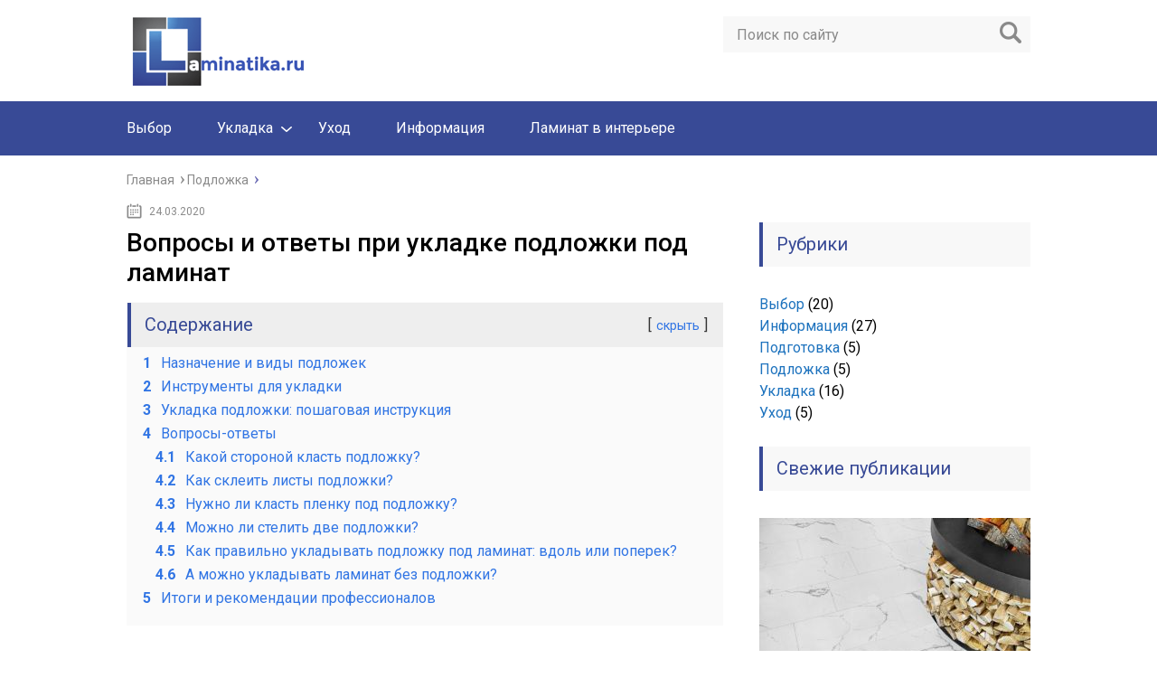

--- FILE ---
content_type: text/html; charset=UTF-8
request_url: https://laminatika.ru/podlozhka/ukladka-podlozhki-pod-laminat
body_size: 39498
content:
<!DOCTYPE html><html lang="ru"><head><meta charset="utf-8"><meta name="viewport" content="width=device-width, initial-scale=1.0"><link href="https://fonts.googleapis.com/css?family=Roboto:400,400i,500,700,700i&subset=cyrillic" rel="stylesheet"> <!--[if lt IE 9]><script src="http://html5shiv.googlecode.com/svn/trunk/html5.js"></script><![endif]--> <!--[if lte IE 9]><script src="http://cdn.jsdelivr.net/placeholders/3.0.2/placeholders.min.js"></script><![endif]--> <!--[if gte IE 9]><style type="text/css">.gradient{filter: none;}</style><![endif]--><meta name='robots' content='index, follow, max-image-preview:large, max-snippet:-1, max-video-preview:-1' /><style type='text/css'></style><link href="https://laminatika.ru/wp-content/themes/laminatika/style.css" rel="stylesheet"><title>Укладка подложки под ламинат: вопросы и ответы</title><meta name="description" content="Важнейший этап формирования пола - укладка подложки под ламинат. Сделать это можно своими руками без помощи специалистов." /><link rel="canonical" href="https://laminatika.ru/podlozhka/ukladka-podlozhki-pod-laminat" /><meta name="twitter:label1" content="Написано автором" /><meta name="twitter:data1" content="Игорь Сверидов" /><meta name="twitter:label2" content="Примерное время для чтения" /><meta name="twitter:data2" content="51 минута" /> <script type="application/ld+json" class="yoast-schema-graph">{"@context":"https://schema.org","@graph":[{"@type":"Article","@id":"https://laminatika.ru/podlozhka/ukladka-podlozhki-pod-laminat#article","isPartOf":{"@id":"https://laminatika.ru/podlozhka/ukladka-podlozhki-pod-laminat"},"author":{"name":"Игорь Сверидов","@id":"https://laminatika.ru/#/schema/person/5128dbf5722f29c0d3f9c33620c848b6"},"headline":"Вопросы и ответы при укладке подложки под ламинат","datePublished":"2020-03-24T09:33:44+00:00","dateModified":"2020-03-24T10:34:53+00:00","mainEntityOfPage":{"@id":"https://laminatika.ru/podlozhka/ukladka-podlozhki-pod-laminat"},"wordCount":1709,"commentCount":0,"publisher":{"@id":"https://laminatika.ru/#/schema/person/5128dbf5722f29c0d3f9c33620c848b6"},"image":{"@id":"https://laminatika.ru/podlozhka/ukladka-podlozhki-pod-laminat#primaryimage"},"thumbnailUrl":"https://laminatika.ru/wp-content/uploads/2018/04/ukladka-podlozhki.jpg","articleSection":["Подложка"],"inLanguage":"ru-RU","potentialAction":[{"@type":"CommentAction","name":"Comment","target":["https://laminatika.ru/podlozhka/ukladka-podlozhki-pod-laminat#respond"]}]},{"@type":"WebPage","@id":"https://laminatika.ru/podlozhka/ukladka-podlozhki-pod-laminat","url":"https://laminatika.ru/podlozhka/ukladka-podlozhki-pod-laminat","name":"Укладка подложки под ламинат: вопросы и ответы","isPartOf":{"@id":"https://laminatika.ru/#website"},"primaryImageOfPage":{"@id":"https://laminatika.ru/podlozhka/ukladka-podlozhki-pod-laminat#primaryimage"},"image":{"@id":"https://laminatika.ru/podlozhka/ukladka-podlozhki-pod-laminat#primaryimage"},"thumbnailUrl":"https://laminatika.ru/wp-content/uploads/2018/04/ukladka-podlozhki.jpg","datePublished":"2020-03-24T09:33:44+00:00","dateModified":"2020-03-24T10:34:53+00:00","description":"Важнейший этап формирования пола - укладка подложки под ламинат. Сделать это можно своими руками без помощи специалистов.","breadcrumb":{"@id":"https://laminatika.ru/podlozhka/ukladka-podlozhki-pod-laminat#breadcrumb"},"inLanguage":"ru-RU","potentialAction":[{"@type":"ReadAction","target":["https://laminatika.ru/podlozhka/ukladka-podlozhki-pod-laminat"]}]},{"@type":"ImageObject","inLanguage":"ru-RU","@id":"https://laminatika.ru/podlozhka/ukladka-podlozhki-pod-laminat#primaryimage","url":"https://laminatika.ru/wp-content/uploads/2018/04/ukladka-podlozhki.jpg","contentUrl":"https://laminatika.ru/wp-content/uploads/2018/04/ukladka-podlozhki.jpg","width":1200,"height":800,"caption":"Укладка подложки под ламинат"},{"@type":"BreadcrumbList","@id":"https://laminatika.ru/podlozhka/ukladka-podlozhki-pod-laminat#breadcrumb","itemListElement":[{"@type":"ListItem","position":1,"name":"Главная страница","item":"https://laminatika.ru/"},{"@type":"ListItem","position":2,"name":"Вопросы и ответы при укладке подложки под ламинат"}]},{"@type":"WebSite","@id":"https://laminatika.ru/#website","url":"https://laminatika.ru/","name":"Laminatika - все о ламинате: выбор, расчет, подготовка, укладка, ремонт и уход","description":"Все виды ламинированного напольного покрытия: выбор, расчет, подготовка, укладка, уход и ремонт ламината.","publisher":{"@id":"https://laminatika.ru/#/schema/person/5128dbf5722f29c0d3f9c33620c848b6"},"potentialAction":[{"@type":"SearchAction","target":{"@type":"EntryPoint","urlTemplate":"https://laminatika.ru/?s={search_term_string}"},"query-input":{"@type":"PropertyValueSpecification","valueRequired":true,"valueName":"search_term_string"}}],"inLanguage":"ru-RU"},{"@type":["Person","Organization"],"@id":"https://laminatika.ru/#/schema/person/5128dbf5722f29c0d3f9c33620c848b6","name":"Игорь Сверидов","logo":{"@id":"https://laminatika.ru/#/schema/person/image/"},"description":"Мастер по укладке ламината и других напольных покрытий с 10 летним стажем."}]}</script> <link rel="amphtml" href="https://laminatika.ru/podlozhka/ukladka-podlozhki-pod-laminat/amp" /><meta name="generator" content="AMP for WP 1.1.11"/><script type="text/javascript" id="wpp-js" src="https://laminatika.ru/wp-content/plugins/wordpress-popular-posts/assets/js/wpp.min.js?ver=7.3.6" data-sampling="0" data-sampling-rate="100" data-api-url="https://laminatika.ru/wp-json/wordpress-popular-posts" data-post-id="1944" data-token="54a6768e85" data-lang="0" data-debug="0"></script> <link rel="alternate" title="oEmbed (JSON)" type="application/json+oembed" href="https://laminatika.ru/wp-json/oembed/1.0/embed?url=https%3A%2F%2Flaminatika.ru%2Fpodlozhka%2Fukladka-podlozhki-pod-laminat" /><link rel="alternate" title="oEmbed (XML)" type="text/xml+oembed" href="https://laminatika.ru/wp-json/oembed/1.0/embed?url=https%3A%2F%2Flaminatika.ru%2Fpodlozhka%2Fukladka-podlozhki-pod-laminat&#038;format=xml" /><style id='wp-img-auto-sizes-contain-inline-css' type='text/css'>img:is([sizes=auto i],[sizes^="auto," i]){contain-intrinsic-size:3000px 1500px}
/*# sourceURL=wp-img-auto-sizes-contain-inline-css */</style><style id='wp-block-library-inline-css' type='text/css'>:root{--wp-block-synced-color:#7a00df;--wp-block-synced-color--rgb:122,0,223;--wp-bound-block-color:var(--wp-block-synced-color);--wp-editor-canvas-background:#ddd;--wp-admin-theme-color:#007cba;--wp-admin-theme-color--rgb:0,124,186;--wp-admin-theme-color-darker-10:#006ba1;--wp-admin-theme-color-darker-10--rgb:0,107,160.5;--wp-admin-theme-color-darker-20:#005a87;--wp-admin-theme-color-darker-20--rgb:0,90,135;--wp-admin-border-width-focus:2px}@media (min-resolution:192dpi){:root{--wp-admin-border-width-focus:1.5px}}.wp-element-button{cursor:pointer}:root .has-very-light-gray-background-color{background-color:#eee}:root .has-very-dark-gray-background-color{background-color:#313131}:root .has-very-light-gray-color{color:#eee}:root .has-very-dark-gray-color{color:#313131}:root .has-vivid-green-cyan-to-vivid-cyan-blue-gradient-background{background:linear-gradient(135deg,#00d084,#0693e3)}:root .has-purple-crush-gradient-background{background:linear-gradient(135deg,#34e2e4,#4721fb 50%,#ab1dfe)}:root .has-hazy-dawn-gradient-background{background:linear-gradient(135deg,#faaca8,#dad0ec)}:root .has-subdued-olive-gradient-background{background:linear-gradient(135deg,#fafae1,#67a671)}:root .has-atomic-cream-gradient-background{background:linear-gradient(135deg,#fdd79a,#004a59)}:root .has-nightshade-gradient-background{background:linear-gradient(135deg,#330968,#31cdcf)}:root .has-midnight-gradient-background{background:linear-gradient(135deg,#020381,#2874fc)}:root{--wp--preset--font-size--normal:16px;--wp--preset--font-size--huge:42px}.has-regular-font-size{font-size:1em}.has-larger-font-size{font-size:2.625em}.has-normal-font-size{font-size:var(--wp--preset--font-size--normal)}.has-huge-font-size{font-size:var(--wp--preset--font-size--huge)}.has-text-align-center{text-align:center}.has-text-align-left{text-align:left}.has-text-align-right{text-align:right}.has-fit-text{white-space:nowrap!important}#end-resizable-editor-section{display:none}.aligncenter{clear:both}.items-justified-left{justify-content:flex-start}.items-justified-center{justify-content:center}.items-justified-right{justify-content:flex-end}.items-justified-space-between{justify-content:space-between}.screen-reader-text{border:0;clip-path:inset(50%);height:1px;margin:-1px;overflow:hidden;padding:0;position:absolute;width:1px;word-wrap:normal!important}.screen-reader-text:focus{background-color:#ddd;clip-path:none;color:#444;display:block;font-size:1em;height:auto;left:5px;line-height:normal;padding:15px 23px 14px;text-decoration:none;top:5px;width:auto;z-index:100000}html :where(.has-border-color){border-style:solid}html :where([style*=border-top-color]){border-top-style:solid}html :where([style*=border-right-color]){border-right-style:solid}html :where([style*=border-bottom-color]){border-bottom-style:solid}html :where([style*=border-left-color]){border-left-style:solid}html :where([style*=border-width]){border-style:solid}html :where([style*=border-top-width]){border-top-style:solid}html :where([style*=border-right-width]){border-right-style:solid}html :where([style*=border-bottom-width]){border-bottom-style:solid}html :where([style*=border-left-width]){border-left-style:solid}html :where(img[class*=wp-image-]){height:auto;max-width:100%}:where(figure){margin:0 0 1em}html :where(.is-position-sticky){--wp-admin--admin-bar--position-offset:var(--wp-admin--admin-bar--height,0px)}@media screen and (max-width:600px){html :where(.is-position-sticky){--wp-admin--admin-bar--position-offset:0px}}

/*# sourceURL=wp-block-library-inline-css */</style><style id='global-styles-inline-css' type='text/css'>:root{--wp--preset--aspect-ratio--square: 1;--wp--preset--aspect-ratio--4-3: 4/3;--wp--preset--aspect-ratio--3-4: 3/4;--wp--preset--aspect-ratio--3-2: 3/2;--wp--preset--aspect-ratio--2-3: 2/3;--wp--preset--aspect-ratio--16-9: 16/9;--wp--preset--aspect-ratio--9-16: 9/16;--wp--preset--color--black: #000000;--wp--preset--color--cyan-bluish-gray: #abb8c3;--wp--preset--color--white: #ffffff;--wp--preset--color--pale-pink: #f78da7;--wp--preset--color--vivid-red: #cf2e2e;--wp--preset--color--luminous-vivid-orange: #ff6900;--wp--preset--color--luminous-vivid-amber: #fcb900;--wp--preset--color--light-green-cyan: #7bdcb5;--wp--preset--color--vivid-green-cyan: #00d084;--wp--preset--color--pale-cyan-blue: #8ed1fc;--wp--preset--color--vivid-cyan-blue: #0693e3;--wp--preset--color--vivid-purple: #9b51e0;--wp--preset--gradient--vivid-cyan-blue-to-vivid-purple: linear-gradient(135deg,rgb(6,147,227) 0%,rgb(155,81,224) 100%);--wp--preset--gradient--light-green-cyan-to-vivid-green-cyan: linear-gradient(135deg,rgb(122,220,180) 0%,rgb(0,208,130) 100%);--wp--preset--gradient--luminous-vivid-amber-to-luminous-vivid-orange: linear-gradient(135deg,rgb(252,185,0) 0%,rgb(255,105,0) 100%);--wp--preset--gradient--luminous-vivid-orange-to-vivid-red: linear-gradient(135deg,rgb(255,105,0) 0%,rgb(207,46,46) 100%);--wp--preset--gradient--very-light-gray-to-cyan-bluish-gray: linear-gradient(135deg,rgb(238,238,238) 0%,rgb(169,184,195) 100%);--wp--preset--gradient--cool-to-warm-spectrum: linear-gradient(135deg,rgb(74,234,220) 0%,rgb(151,120,209) 20%,rgb(207,42,186) 40%,rgb(238,44,130) 60%,rgb(251,105,98) 80%,rgb(254,248,76) 100%);--wp--preset--gradient--blush-light-purple: linear-gradient(135deg,rgb(255,206,236) 0%,rgb(152,150,240) 100%);--wp--preset--gradient--blush-bordeaux: linear-gradient(135deg,rgb(254,205,165) 0%,rgb(254,45,45) 50%,rgb(107,0,62) 100%);--wp--preset--gradient--luminous-dusk: linear-gradient(135deg,rgb(255,203,112) 0%,rgb(199,81,192) 50%,rgb(65,88,208) 100%);--wp--preset--gradient--pale-ocean: linear-gradient(135deg,rgb(255,245,203) 0%,rgb(182,227,212) 50%,rgb(51,167,181) 100%);--wp--preset--gradient--electric-grass: linear-gradient(135deg,rgb(202,248,128) 0%,rgb(113,206,126) 100%);--wp--preset--gradient--midnight: linear-gradient(135deg,rgb(2,3,129) 0%,rgb(40,116,252) 100%);--wp--preset--font-size--small: 13px;--wp--preset--font-size--medium: 20px;--wp--preset--font-size--large: 36px;--wp--preset--font-size--x-large: 42px;--wp--preset--spacing--20: 0.44rem;--wp--preset--spacing--30: 0.67rem;--wp--preset--spacing--40: 1rem;--wp--preset--spacing--50: 1.5rem;--wp--preset--spacing--60: 2.25rem;--wp--preset--spacing--70: 3.38rem;--wp--preset--spacing--80: 5.06rem;--wp--preset--shadow--natural: 6px 6px 9px rgba(0, 0, 0, 0.2);--wp--preset--shadow--deep: 12px 12px 50px rgba(0, 0, 0, 0.4);--wp--preset--shadow--sharp: 6px 6px 0px rgba(0, 0, 0, 0.2);--wp--preset--shadow--outlined: 6px 6px 0px -3px rgb(255, 255, 255), 6px 6px rgb(0, 0, 0);--wp--preset--shadow--crisp: 6px 6px 0px rgb(0, 0, 0);}:where(.is-layout-flex){gap: 0.5em;}:where(.is-layout-grid){gap: 0.5em;}body .is-layout-flex{display: flex;}.is-layout-flex{flex-wrap: wrap;align-items: center;}.is-layout-flex > :is(*, div){margin: 0;}body .is-layout-grid{display: grid;}.is-layout-grid > :is(*, div){margin: 0;}:where(.wp-block-columns.is-layout-flex){gap: 2em;}:where(.wp-block-columns.is-layout-grid){gap: 2em;}:where(.wp-block-post-template.is-layout-flex){gap: 1.25em;}:where(.wp-block-post-template.is-layout-grid){gap: 1.25em;}.has-black-color{color: var(--wp--preset--color--black) !important;}.has-cyan-bluish-gray-color{color: var(--wp--preset--color--cyan-bluish-gray) !important;}.has-white-color{color: var(--wp--preset--color--white) !important;}.has-pale-pink-color{color: var(--wp--preset--color--pale-pink) !important;}.has-vivid-red-color{color: var(--wp--preset--color--vivid-red) !important;}.has-luminous-vivid-orange-color{color: var(--wp--preset--color--luminous-vivid-orange) !important;}.has-luminous-vivid-amber-color{color: var(--wp--preset--color--luminous-vivid-amber) !important;}.has-light-green-cyan-color{color: var(--wp--preset--color--light-green-cyan) !important;}.has-vivid-green-cyan-color{color: var(--wp--preset--color--vivid-green-cyan) !important;}.has-pale-cyan-blue-color{color: var(--wp--preset--color--pale-cyan-blue) !important;}.has-vivid-cyan-blue-color{color: var(--wp--preset--color--vivid-cyan-blue) !important;}.has-vivid-purple-color{color: var(--wp--preset--color--vivid-purple) !important;}.has-black-background-color{background-color: var(--wp--preset--color--black) !important;}.has-cyan-bluish-gray-background-color{background-color: var(--wp--preset--color--cyan-bluish-gray) !important;}.has-white-background-color{background-color: var(--wp--preset--color--white) !important;}.has-pale-pink-background-color{background-color: var(--wp--preset--color--pale-pink) !important;}.has-vivid-red-background-color{background-color: var(--wp--preset--color--vivid-red) !important;}.has-luminous-vivid-orange-background-color{background-color: var(--wp--preset--color--luminous-vivid-orange) !important;}.has-luminous-vivid-amber-background-color{background-color: var(--wp--preset--color--luminous-vivid-amber) !important;}.has-light-green-cyan-background-color{background-color: var(--wp--preset--color--light-green-cyan) !important;}.has-vivid-green-cyan-background-color{background-color: var(--wp--preset--color--vivid-green-cyan) !important;}.has-pale-cyan-blue-background-color{background-color: var(--wp--preset--color--pale-cyan-blue) !important;}.has-vivid-cyan-blue-background-color{background-color: var(--wp--preset--color--vivid-cyan-blue) !important;}.has-vivid-purple-background-color{background-color: var(--wp--preset--color--vivid-purple) !important;}.has-black-border-color{border-color: var(--wp--preset--color--black) !important;}.has-cyan-bluish-gray-border-color{border-color: var(--wp--preset--color--cyan-bluish-gray) !important;}.has-white-border-color{border-color: var(--wp--preset--color--white) !important;}.has-pale-pink-border-color{border-color: var(--wp--preset--color--pale-pink) !important;}.has-vivid-red-border-color{border-color: var(--wp--preset--color--vivid-red) !important;}.has-luminous-vivid-orange-border-color{border-color: var(--wp--preset--color--luminous-vivid-orange) !important;}.has-luminous-vivid-amber-border-color{border-color: var(--wp--preset--color--luminous-vivid-amber) !important;}.has-light-green-cyan-border-color{border-color: var(--wp--preset--color--light-green-cyan) !important;}.has-vivid-green-cyan-border-color{border-color: var(--wp--preset--color--vivid-green-cyan) !important;}.has-pale-cyan-blue-border-color{border-color: var(--wp--preset--color--pale-cyan-blue) !important;}.has-vivid-cyan-blue-border-color{border-color: var(--wp--preset--color--vivid-cyan-blue) !important;}.has-vivid-purple-border-color{border-color: var(--wp--preset--color--vivid-purple) !important;}.has-vivid-cyan-blue-to-vivid-purple-gradient-background{background: var(--wp--preset--gradient--vivid-cyan-blue-to-vivid-purple) !important;}.has-light-green-cyan-to-vivid-green-cyan-gradient-background{background: var(--wp--preset--gradient--light-green-cyan-to-vivid-green-cyan) !important;}.has-luminous-vivid-amber-to-luminous-vivid-orange-gradient-background{background: var(--wp--preset--gradient--luminous-vivid-amber-to-luminous-vivid-orange) !important;}.has-luminous-vivid-orange-to-vivid-red-gradient-background{background: var(--wp--preset--gradient--luminous-vivid-orange-to-vivid-red) !important;}.has-very-light-gray-to-cyan-bluish-gray-gradient-background{background: var(--wp--preset--gradient--very-light-gray-to-cyan-bluish-gray) !important;}.has-cool-to-warm-spectrum-gradient-background{background: var(--wp--preset--gradient--cool-to-warm-spectrum) !important;}.has-blush-light-purple-gradient-background{background: var(--wp--preset--gradient--blush-light-purple) !important;}.has-blush-bordeaux-gradient-background{background: var(--wp--preset--gradient--blush-bordeaux) !important;}.has-luminous-dusk-gradient-background{background: var(--wp--preset--gradient--luminous-dusk) !important;}.has-pale-ocean-gradient-background{background: var(--wp--preset--gradient--pale-ocean) !important;}.has-electric-grass-gradient-background{background: var(--wp--preset--gradient--electric-grass) !important;}.has-midnight-gradient-background{background: var(--wp--preset--gradient--midnight) !important;}.has-small-font-size{font-size: var(--wp--preset--font-size--small) !important;}.has-medium-font-size{font-size: var(--wp--preset--font-size--medium) !important;}.has-large-font-size{font-size: var(--wp--preset--font-size--large) !important;}.has-x-large-font-size{font-size: var(--wp--preset--font-size--x-large) !important;}
/*# sourceURL=global-styles-inline-css */</style><style id='classic-theme-styles-inline-css' type='text/css'>/*! This file is auto-generated */
.wp-block-button__link{color:#fff;background-color:#32373c;border-radius:9999px;box-shadow:none;text-decoration:none;padding:calc(.667em + 2px) calc(1.333em + 2px);font-size:1.125em}.wp-block-file__button{background:#32373c;color:#fff;text-decoration:none}
/*# sourceURL=/wp-includes/css/classic-themes.min.css */</style><link rel='stylesheet' id='fancybox-for-wp-css' href='https://laminatika.ru/wp-content/plugins/fancybox-for-wordpress/assets/css/fancybox.css?ver=1.3.4' type='text/css' media='all' /><link rel='stylesheet' id='wp-postratings-css' href='https://laminatika.ru/wp-content/plugins/wp-postratings/css/postratings-css.css?ver=1.91.2' type='text/css' media='all' /><link rel='stylesheet' id='wordpress-popular-posts-css-css' href='https://laminatika.ru/wp-content/plugins/wordpress-popular-posts/assets/css/wpp.css?ver=7.3.6' type='text/css' media='all' /> <script type="text/javascript" src="//ajax.googleapis.com/ajax/libs/jquery/1/jquery.min.js?ver=349c71dcc73095f482b7aa648e18614e" id="jquery-core-js"></script> <script type="text/javascript" src="https://laminatika.ru/wp-content/plugins/fancybox-for-wordpress/assets/js/purify.min.js?ver=1.3.4" id="purify-js"></script> <script type="text/javascript" src="https://laminatika.ru/wp-content/plugins/fancybox-for-wordpress/assets/js/jquery.fancybox.js?ver=1.3.4" id="fancybox-for-wp-js"></script> <link rel="https://api.w.org/" href="https://laminatika.ru/wp-json/" /><link rel="alternate" title="JSON" type="application/json" href="https://laminatika.ru/wp-json/wp/v2/posts/1944" /> <style type="text/css">.fancybox-slide--image .fancybox-content{background-color: #FFFFFF}div.fancybox-caption{display:none !important;}
	
	img.fancybox-image{border-width:10px;border-color:#FFFFFF;border-style:solid;}
	div.fancybox-bg{background-color:rgba(102,102,102,0.3);opacity:1 !important;}div.fancybox-content{border-color:#FFFFFF}
	div#fancybox-title{background-color:#FFFFFF}
	div.fancybox-content{background-color:#FFFFFF}
	div#fancybox-title-inside{color:#333333}
	
	
	
	div.fancybox-caption p.caption-title{display:inline-block}
	div.fancybox-caption p.caption-title{font-size:14px}
	div.fancybox-caption p.caption-title{color:#333333}
	div.fancybox-caption {color:#333333}div.fancybox-caption p.caption-title {background:#fff; width:auto;padding:10px 30px;}div.fancybox-content p.caption-title{color:#333333;margin: 0;padding: 5px 0;}body.fancybox-active .fancybox-container .fancybox-stage .fancybox-content .fancybox-close-small{display:block;}</style><script type="text/javascript">jQuery(function () {

		var mobileOnly = false;
		
		if (mobileOnly) {
			return;
		}

		jQuery.fn.getTitle = function () { // Copy the title of every IMG tag and add it to its parent A so that fancybox can show titles
			var arr = jQuery("a[data-fancybox]");jQuery.each(arr, function() {var title = jQuery(this).children("img").attr("title") || '';var figCaptionHtml = jQuery(this).next("figcaption").html() || '';var processedCaption = figCaptionHtml;if (figCaptionHtml.length && typeof DOMPurify === 'function') {processedCaption = DOMPurify.sanitize(figCaptionHtml, {USE_PROFILES: {html: true}});} else if (figCaptionHtml.length) {processedCaption = jQuery("<div>").text(figCaptionHtml).html();}var newTitle = title;if (processedCaption.length) {newTitle = title.length ? title + " " + processedCaption : processedCaption;}if (newTitle.length) {jQuery(this).attr("title", newTitle);}});		}

		// Supported file extensions

				var thumbnails = jQuery("a:has(img)").not(".nolightbox").not('.envira-gallery-link').not('.ngg-simplelightbox').filter(function () {
			return /\.(jpe?g|png|gif|mp4|webp|bmp|pdf)(\?[^/]*)*$/i.test(jQuery(this).attr('href'))
		});
		

		// Add data-type iframe for links that are not images or videos.
		var iframeLinks = jQuery('.fancyboxforwp').filter(function () {
			return !/\.(jpe?g|png|gif|mp4|webp|bmp|pdf)(\?[^/]*)*$/i.test(jQuery(this).attr('href'))
		}).filter(function () {
			return !/vimeo|youtube/i.test(jQuery(this).attr('href'))
		});
		iframeLinks.attr({"data-type": "iframe"}).getTitle();

				// Gallery All
		thumbnails.addClass("fancyboxforwp").attr("data-fancybox", "gallery").getTitle();
		iframeLinks.attr({"data-fancybox": "gallery"}).getTitle();

		// Gallery type NONE
		
		// Call fancybox and apply it on any link with a rel atribute that starts with "fancybox", with the options set on the admin panel
		jQuery("a.fancyboxforwp").fancyboxforwp({
			loop: false,
			smallBtn: true,
			zoomOpacity: "auto",
			animationEffect: "fade",
			animationDuration: 500,
			transitionEffect: "fade",
			transitionDuration: "300",
			overlayShow: true,
			overlayOpacity: "0.3",
			titleShow: true,
			titlePosition: "inside",
			keyboard: true,
			showCloseButton: true,
			arrows: true,
			clickContent:false,
			clickSlide: "close",
			mobile: {
				clickContent: function (current, event) {
					return current.type === "image" ? "toggleControls" : false;
				},
				clickSlide: function (current, event) {
					return current.type === "image" ? "close" : "close";
				},
			},
			wheel: false,
			toolbar: true,
			preventCaptionOverlap: true,
			onInit: function() { },			onDeactivate
	: function() { },		beforeClose: function() { },			afterShow: function(instance) { jQuery( ".fancybox-image" ).on("click", function( ){ ( instance.isScaledDown() ) ? instance.scaleToActual() : instance.scaleToFit() }) },				afterClose: function() { },					caption : function( instance, item ) {var title = "";if("undefined" != typeof jQuery(this).context ){var title = jQuery(this).context.title;} else { var title = ("undefined" != typeof jQuery(this).attr("title")) ? jQuery(this).attr("title") : false;}var caption = jQuery(this).data('caption') || '';if ( item.type === 'image' && title.length ) {caption = (caption.length ? caption + '<br />' : '') + '<p class="caption-title">'+jQuery("<div>").text(title).html()+'</p>' ;}if (typeof DOMPurify === "function" && caption.length) { return DOMPurify.sanitize(caption, {USE_PROFILES: {html: true}}); } else { return jQuery("<div>").text(caption).html(); }},
		afterLoad : function( instance, current ) {var captionContent = current.opts.caption || '';var sanitizedCaptionString = '';if (typeof DOMPurify === 'function' && captionContent.length) {sanitizedCaptionString = DOMPurify.sanitize(captionContent, {USE_PROFILES: {html: true}});} else if (captionContent.length) { sanitizedCaptionString = jQuery("<div>").text(captionContent).html();}if (sanitizedCaptionString.length) { current.$content.append(jQuery('<div class=\"fancybox-custom-caption inside-caption\" style=\" position: absolute;left:0;right:0;color:#000;margin:0 auto;bottom:0;text-align:center;background-color:#FFFFFF \"></div>').html(sanitizedCaptionString)); }},
			})
		;

			})</script> 
 <script async src="https://www.googletagmanager.com/gtag/js?id=UA-117412852-1"></script> <script>window.dataLayer = window.dataLayer || [];
  function gtag(){dataLayer.push(arguments);}
  gtag('js', new Date());

  gtag('config', 'UA-117412852-1');</script> <style id="wpp-loading-animation-styles">@-webkit-keyframes bgslide{from{background-position-x:0}to{background-position-x:-200%}}@keyframes bgslide{from{background-position-x:0}to{background-position-x:-200%}}.wpp-widget-block-placeholder,.wpp-shortcode-placeholder{margin:0 auto;width:60px;height:3px;background:#dd3737;background:linear-gradient(90deg,#dd3737 0%,#571313 10%,#dd3737 100%);background-size:200% auto;border-radius:3px;-webkit-animation:bgslide 1s infinite linear;animation:bgslide 1s infinite linear}</style><style type="text/css">.recentcomments a{display:inline !important;padding:0 !important;margin:0 !important;}</style><meta name="bmi-version" content="2.0.0" /> <script defer type="text/javascript" id="bmip-js-inline-remove-js">function objectToQueryString(obj){
          return Object.keys(obj).map(key => key + '=' + obj[key]).join('&');
        }

        function globalBMIKeepAlive() {
          let xhr = new XMLHttpRequest();
          let data = { action: "bmip_keepalive", token: "bmip", f: "refresh" };
          let url = 'https://laminatika.ru/wp-admin/admin-ajax.php' + '?' + objectToQueryString(data);
          xhr.open('POST', url, true);
          xhr.setRequestHeader("X-Requested-With", "XMLHttpRequest");
          xhr.onreadystatechange = function () {
            if (xhr.readyState === 4) {
              let response;
              if (response = JSON.parse(xhr.responseText)) {
                if (typeof response.status != 'undefined' && response.status === 'success') {
                  //setTimeout(globalBMIKeepAlive, 3000);
                } else {
                  //setTimeout(globalBMIKeepAlive, 20000);
                }
              }
            }
          };

          xhr.send(JSON.stringify(data));
        }

        document.querySelector('#bmip-js-inline-remove-js').remove();</script> <link rel="icon" href="https://laminatika.ru/wp-content/uploads/2017/11/icon-48x48.png" sizes="32x32" /><link rel="icon" href="https://laminatika.ru/wp-content/uploads/2017/11/icon-48x48.png" sizes="192x192" /><link rel="apple-touch-icon" href="https://laminatika.ru/wp-content/uploads/2017/11/icon-48x48.png" /><meta name="msapplication-TileImage" content="https://laminatika.ru/wp-content/uploads/2017/11/icon-48x48.png" /><style type="text/css" id="wp-custom-css">.lwptoc_i {
	width: 100%;
}
.lwptoc_header {
    border-left: 4px solid #384a96;
    padding: 12px 15px;
    margin: -13px 0px 20px -17px;
    font-size: 20px;
    line-height: 25px;	
	  background-color: #eee;
}
.lwptoc_header b {
	font-weight: normal;
	color: #384a96;
}
.lwptoc_toggle {
	float: right;
	margin-right: 20px;
}
.lwptoc_toggle_label {
    font-size: 90%;
}
.lwptoc_items > ul {
	margin-left: -20px;
}
.lwptoc_items > ul > li:before ,
.lwptoc_items > ul > li > ul > li:before ,
.lwptoc_items > ul > li > ul > li > ul > li:before {
	background:none !important;
	list-style-type:none !important;
	list-style:none !important;
}
.lwptoc_item_number {
	font-weight: bold;
	padding-right: 5px;
}
.lwptoc_items > ul > li a {
	border-bottom: 1px dotted #5a5aa1 !important;
}
.lwptoc_items > ul > li a:hover {
	border-bottom: none !important;
}
.lwptoc-light .lwptoc_items a:visited {
    color: #8b8ce7;
}</style><!--noptimize--><script data-noptimize="" data-wpfc-render="false">
/* <![CDATA[ */
window.fpm_settings = {"timer_text":"\u0417\u0430\u043a\u0440\u044b\u0442\u044c \u0447\u0435\u0440\u0435\u0437","lazyload":"false","threshold":"300","dublicate":"false","rtb":"false","sidebar":"","selector":".fpm_end","bottom":"10","ajaxUrl":"https:\/\/laminatika.ru\/wp-admin\/admin-ajax.php","ip_to_block":"https:\/\/laminatika.ru\/ip.html","get_ip":"https:\/\/laminatika.ru\/wp-content\/plugins\/flatpm-wp\/ip.php","speed":"300","overlay":"false","locale":"ru","key":"U2R1elQ1TzNENElVcTF6","role":"not_logged_in"};
/* ]]> */
</script>
<!--/noptimize--><!--noptimize-->
<noscript data-noptimize id="fpm_modul">
<style>
html{max-width:100vw}
.fpm-async:not([data-fpm-type="outgoing"]) + .fpm-async:not([data-fpm-type="outgoing"]){display:none}
[data-fpm-type]{background-color:transparent;transition:background-color .2s ease}
[data-fpm-type]{position:relative;overflow:hidden;border-radius:3px;z-index:0}
.fpm-cross{transition:box-shadow .2s ease;position:absolute;top:-0px;right:0;width:34px;height:34px;background:#000000;display:block;cursor:pointer;z-index:99;border:none;padding:0;min-width:0;min-height:0}
.fpm-cross:hover{box-shadow:0 0 0 50px rgba(0,0,0,.2) inset}
.fpm-cross:after,
.fpm-cross:before{transition:transform .3s ease;content:'';display:block;position:absolute;top:0;left:0;right:0;bottom:0;width:calc(34px / 2);height:3px;background:#ffffff;transform-origin:center;transform:rotate(45deg);margin:auto}
.fpm-cross:before{transform:rotate(-45deg)}
.fpm-cross:hover:after{transform:rotate(225deg)}
.fpm-cross:hover:before{transform:rotate(135deg)}
.fpm-timer{position:absolute;top:-0px;right:0;padding:0 15px;color:#ffffff;background:#000000;line-height:34px;height:34px;text-align:center;font-size:14px;z-index:99}
[data-fpm-type="outgoing"].center .fpm-timer,[data-fpm-type="outgoing"].center .fpm-cross{top:0!important}
.fpm-timer span{font-size:16px;font-weight:600}
[data-fpm-type="outgoing"]{transition:transform 300ms ease,opacity 300ms ease,min-width 0s;transition-delay:0s,0s,.3s;position:fixed;min-width:250px!important;z-index:9999;opacity:0;background:#ffffff;pointer-events:none;will-change:transform;overflow:visible;max-width:100vw}
[data-fpm-type="outgoing"]:after{content:'';position:absolute;top:0;left:0;right:0;bottom:0;z-index:1;pointer-events:all}
[data-fpm-type="outgoing"].fpm-show:after{pointer-events:none}


[data-fpm-type="outgoing"] *{max-width:none}

[data-fpm-type="outgoing"].left-top [id*="yandex_rtb_"],
[data-fpm-type="outgoing"].right-top [id*="yandex_rtb_"],
[data-fpm-type="outgoing"].left-center [id*="yandex_rtb_"],
[data-fpm-type="outgoing"].right-center [id*="yandex_rtb_"],
[data-fpm-type="outgoing"].left-bottom [id*="yandex_rtb_"],
[data-fpm-type="outgoing"].right-bottom [id*="yandex_rtb_"]{max-width:336px;min-width:160px}

[data-fpm-type].no-preloader:after,[data-fpm-type].no-preloader:before,
[data-fpm-type="outgoing"]:after,[data-fpm-type="outgoing"]:before{display:none}

[data-fpm-type="outgoing"].fpm-show{opacity:1;pointer-events:all;min-width:0!important}

[data-fpm-type="outgoing"].center{position:fixed;top:50%;left:50%;height:auto;z-index:-2;opacity:0;transform:translateX(-50%) translateY(-50%) scale(.6)}
[data-fpm-type="outgoing"].center.fpm-show{transform:translateX(-50%) translateY(-50%) scale(1);opacity:1}
[data-fpm-type="outgoing"].center.fpm-show{z-index:2000}

[data-fpm-type="outgoing"].left-top{top:0;left:0;transform:translateX(-100%)}
[data-fpm-type="outgoing"].top-center{top:0;left:50%;transform:translateX(-50%) translateY(-100%)}
[data-fpm-type="outgoing"].right-top{top:0;right:0;transform:translateX(100%)}
[data-fpm-type="outgoing"].left-center{top:50%;left:0;transform:translateX(-100%) translateY(-50%)}
[data-fpm-type="outgoing"].right-center{top:50%;right:0;transform:translateX(100%) translateY(-50%)}
[data-fpm-type="outgoing"].left-bottom{bottom:0;left:0;transform:translateX(-100%)}
[data-fpm-type="outgoing"].bottom-center{bottom:0;left:50%;transform:translateX(-50%) translateY(100%)}
[data-fpm-type="outgoing"].right-bottom{bottom:0;right:0;transform:translateX(100%)}
[data-fpm-type="outgoing"].fpm-show.left-center,
[data-fpm-type="outgoing"].fpm-show.right-center{transform:translateX(0) translateY(-50%)}
[data-fpm-type="outgoing"].fpm-show.top-center,
[data-fpm-type="outgoing"].fpm-show.bottom-center{transform:translateX(-50%) translateY(0)}
[data-fpm-type="outgoing"].fpm-show.left-top,
[data-fpm-type="outgoing"].fpm-show.right-top,
[data-fpm-type="outgoing"].fpm-show.left-bottom,
[data-fpm-type="outgoing"].fpm-show.right-bottom{transform:translateX(0)}

.fpm-overlay{position:fixed;width:100%;height:100%;pointer-events:none;top:0;left:0;z-index:1000;opacity:0;background:#0000008a;transition:all 300ms ease;-webkit-backdrop-filter:blur(0px);backdrop-filter:blur(0px)}
[data-fpm-type="outgoing"].center.fpm-show ~ .fpm-overlay{opacity:1;pointer-events:all}
.fpm-fixed{position:fixed;z-index:50}
.fpm-stop{position:relative;z-index:50}
.fpm-preroll{position:relative;overflow:hidden;display:block}
.fpm-preroll.hasIframe{padding-bottom:56.25%;height:0}
.fpm-preroll iframe{display:block;width:100%;height:100%;position:absolute}
.fpm-preroll_flex{display:flex;align-items:center;justify-content:center;position:absolute;top:0;left:0;right:0;bottom:0;background:rgba(0,0,0,.65);opacity:0;transition:opacity .35s ease;z-index:2}
.fpm-preroll_flex.fpm-show{opacity:1}
.fpm-preroll_flex.fpm-hide{pointer-events:none;z-index:-1}
.fpm-preroll_item{position:relative;max-width:calc(100% - 68px);max-height:100%;z-index:-1;pointer-events:none;cursor:default}
.fpm-preroll_flex.fpm-show .fpm-preroll_item{z-index:3;pointer-events:all}
.fpm-preroll_flex .fpm-timer,
.fpm-preroll_flex .fpm-cross{top:10px!important;right:10px!important}
.fpm-preroll_hover{position:absolute;top:0;left:0;right:0;bottom:0;width:100%;height:100%;z-index:2}
.fpm-preroll_flex:not(.fpm-show) .fpm-preroll_hover{cursor:pointer}
.fpm-hoverroll{position:relative;overflow:hidden;display:block}
.fpm-hoverroll_item{position:absolute;bottom:0;left:50%;margin:auto;transform:translateY(100%) translateX(-50%);transition:all 300ms ease;z-index:1000;max-height:100%}

.fpm-preroll_item [id*="yandex_rtb_"],
.fpm-hoverroll_item [id*="yandex_rtb_"]{min-width:160px}

.fpm-hoverroll:hover .fpm-hoverroll_item:not(.fpm-hide){transform:translateY(0) translateX(-50%)}
.fpm-slider{display:grid}
.fpm-slider > *{grid-area:1/1;margin:auto;opacity:0;transform:translateX(200px);transition:all 420ms ease;pointer-events:none;width:100%;z-index:0}
.fpm-slider > *.fpm-hide{transform:translateX(-100px)!important;opacity:0!important;z-index:0!important}
.fpm-slider > *.fpm-show{transform:translateX(0);pointer-events:all;opacity:1;z-index:1}
.fpm-slider .fpm-timeline{width:100%;height:2px;background:#f6f5ff;position:relative}
.fpm-slider .fpm-timeline:after{content:'';position:absolute;background:#d5ceff;height:100%;transition:all 300ms ease;width:0}
.fpm-slider > *.fpm-show .fpm-timeline:after{animation:timeline var(--duration) ease}
.fpm-slider > *:hover .fpm-timeline:after{animation:timeline-hover}
.fpm-slider > *:after{content:'';position:absolute;top:0;left:0;right:0;bottom:0;z-index:1;pointer-events:all}
.fpm-slider > *.fpm-show:after{pointer-events:none}
@keyframes timeline-hover{}
@keyframes timeline{0% {width:0}100% {width:100%}}
.fpm-interscroller-wrapper{position:relative;width:100%;max-width:100%;height:var(--height)}
.fpm-interscroller{position:absolute;top:0;left:0;width:100%;height:100%;clip:rect(0,auto,auto,0);background:var(--background)}
.fpm-interscroller + div{position:absolute;bottom:0;left:0;right:0;top:0;margin:auto;display:block;height:1px}
.fpm-interscroller-inner{position:fixed;top:50%;transform:translate(0,-50%);max-width:100%;display:flex;justify-content:center;align-items:center;width:var(--width)}
.fpm-interscroller-inner > div{min-width:100px;min-height:100px}
.fpm-interscroller-text{position:absolute;text-align:center;padding:10px;background:var(--background);color:var(--color);font-size:14px;z-index:1;line-height:1.4}
.fpm-interscroller-text.top{top:0;left:0;right:0}
.fpm-interscroller-text.bottom{bottom:0;left:0;right:0}
</style>
</noscript>
<!--/noptimize-->  <!--noptimize-->
<script data-noptimize="" data-wpfc-render="false">
/* <![CDATA[ */
fpm_settings.selector="true"===fpm_settings.sidebar?fpm_settings.selector:".fpm_end",!NodeList.prototype.forEach&&Array.prototype.forEach&&(NodeList.prototype.forEach=Array.prototype.forEach),window.yaContextCb=window.yaContextCb||[],window.fpm_shuffleArray=function(e){for(var t=e.length-1;0<t;t--){var n=Math.floor(Math.random()*(t+1)),r=e[t];e[t]=e[n],e[n]=r}return e},window.fpm_queryAll=function(t,e,n){try{n="true"===(n=n||"true");var r=!1;["!>","!","!^","!~","!+",":after(",":after-sibling(",":before(",":before-sibling(",":contains(",":icontains(",":starts-with(",":istarts-with(",":ends-with(",":iends-with(",":first(",":has(",":has-sibling("].forEach(function(e){t.includes(e)&&(r=!0)});var o=[];if(r){if(!e)return[];for(var i=document.evaluate(e,document,null,XPathResult.ORDERED_NODE_SNAPSHOT_TYPE,null),a=0,s=i.snapshotLength;a<s;a++)o.push(i.snapshotItem(a))}else o=Array.from(document.querySelectorAll(t));return n||(o=o.filter(function(e){return fpm_user.until_child.includes(e)})),o}catch(e){return fpm_user.debug&&console.log(e),[]}},window.fpm_debug=function(e,t){fpm_user.debug&&(t=t||"the reason is not established",console.log("%cID: "+e,"color: white; background: #ec5555"),console.log("URL: "+window.fpm_settings.ajaxUrl.replace("admin-ajax.php","")+"admin.php?page=fpm_blocks&id="+e),console.log("Reason: "+t),console.log("=".repeat(27)))},window.fpm_ipv6Normalize=function(e){var t=(e=e.toLowerCase()).split(/\:\:/g);if(2<t.length)return!1;var n=[];if(1===t.length){if(8!==(n=e.split(/\:/g)).length)return!1}else if(2===t.length){var e=t[0],t=t[1],r=e.split(/\:/g),o=t.split(/\:/g);for(i in r)n[i]=r[i];for(var i=o.length;0<i;--i)n[7-(o.length-i)]=o[i-1]}for(i=0;i<8;++i)void 0===n[i]&&(n[i]="0000"),n[i]=fpm_ipv6LeftPad(n[i],"0",4);return n.join(":")},window.fpm_ipv6LeftPad=function(e,t,n){n=t.repeat(n);return e.length<n.length&&(e=n.substring(0,n.length-e.length)+e),e},window.fpm_ipToInt=function(e){var t=[];return e.includes(":")?(fpm_ipv6Normalize(e).split(":").forEach(function(e){t.push(parseInt(e,16).toString(2).padStart(16,"0"))}),"function"==typeof window.BigInt&&BigInt(t.join(""),2)):(e.split(".").forEach(function(e){t.push(e.padStart(3,"0"))}),parseInt(t.join("")))},window.fpm_request_ip_api=function(){var e=new Promise(function(e,t){var n=new XMLHttpRequest;n.onreadystatechange=function(){n.readyState==XMLHttpRequest.DONE&&e(n.responseText)},n.open("GET","https://ip.mehanoid.pro/?lang="+fpm_settings.locale,!0),n.send()}),t=new Promise(function(e,t){var n=new XMLHttpRequest;n.onreadystatechange=function(){n.readyState==XMLHttpRequest.DONE&&(200==n.status?e(n.responseText):t({url:fpm_settings.ip_to_block,status:n.status,statusText:n.statusText}))},n.open("GET",fpm_settings.ip_to_block,!0),n.send()});Promise.all([e,t]).then(function(e){var t=JSON.parse(e[0]),n=e[1].split("\n").filter(Boolean);fpm_body.classList.remove("fpm_geo"),fpm_user.ccode=t.countryCode.toLowerCase(),fpm_user.country=t.country.toLowerCase(),fpm_user.city=t.city.toLowerCase(),fpm_user.isp=t.isp.toLowerCase(),fpm_setCookie("fpm_ccode",fpm_user.ccode),fpm_setCookie("fpm_country",fpm_user.country),fpm_setCookie("fpm_city",fpm_user.city),fpm_setCookie("fpm_isp",fpm_user.isp),fpm_user.ip="true",0<n.length?new Promise(function(e,t){var n=new XMLHttpRequest;n.onreadystatechange=function(){n.readyState==XMLHttpRequest.DONE&&(200==n.status?e(n.responseText):t({url:fpm_settings.get_ip,status:n.status,statusText:n.statusText}))},n.open("GET",fpm_settings.get_ip,!0),n.send()}).then(function(r){r=fpm_ipToInt(r),n.find(function(e){if(e.includes("-")){var t=e.split("-"),n=fpm_ipToInt(t[0].trim()),t=fpm_ipToInt(t[1].trim());if(r<=t&&n<=r)return fpm_user.ip="false",!0}else if(fpm_ipToInt(e.trim())==r)return fpm_user.ip="false",!0;return!1}),fpm_user.testcook&&fpm_setCookie("fpm_ip",fpm_user.ip),fpm_async_then("ip_api")}):(fpm_user.testcook&&fpm_setCookie("fpm_ip",fpm_user.ip),fpm_async_then("ip_api"))})},window.fpm_on=function(e,t,n,r,o){o=o||!1,e.addEventListener(t,function(e){for(var t=e.target;t&&t!==this;)t.matches(n)&&r.call(t,e),t=t.parentNode},{once:o})},window.fpm_contentsUnwrap=function(e){for(var t=e.parentNode;e.firstChild;)t.insertBefore(e.firstChild,e);t.removeChild(e)},window.fpm_wrap=function(e,t){e.parentNode.insertBefore(t,e),t.appendChild(e)},window.fpm_until=function(e,t,n,r){r=r||"nextElementSibling";var o=[];if(!e)return o;for(o.push(e),e=e[r];e&&(o.push(e),!e.matches(t));)e=(n&&e.matches(n),e[r]);return o},window.fpm_findSelector=function(e,t){var n=[];return t&&(e=e||[]).forEach(function(e){e.matches(t)&&n.push(e);e=e.querySelectorAll(t);e&&0<e.length&&(n=n.concat([...e]))}),n},window.fpm_toNodeList=function(e){var t=document.createDocumentFragment();return e.forEach(function(e){t.appendChild(e.cloneNode())}),t},window.fpm_jsonp=function(e,t){var n="jsonp_callback_"+Math.round(1e5*Math.random());window[n]=function(e){delete window[n],fpm_body.removeChild(r),t(e)};var r=document.createElement("script");r.src=e+(0<=e.indexOf("?")?"&":"?")+"callback="+n,fpm_body.appendChild(r)},window.flatPM_serialize=function(e,t){var n,r,o,i=[];for(n in e)e.hasOwnProperty(n)&&(r=t?t+"["+n+"]":n,o=e[n],i.push(null!==o&&"object"==typeof o?flatPM_serialize(o,r):encodeURIComponent(r)+"="+encodeURIComponent(o)));return i.join("&")},document.write=function(e){var t=document.createElement("div");document.currentScript.insertAdjacentElement("afterend",t),fpm_setHTML(t,e),fpm_stack_scripts.block||(fpm_stack_scripts.block=!0,fpm_setSCRIPT()),fpm_contentsUnwrap(t)},window.fpm_sticky=function(e,a,t){var s=e,l=null,d=t=t||0;function n(){if(null==l){for(var e=getComputedStyle(s,""),t="",n=0;n<e.length;n++)0!=e[n].indexOf("overflow")&&0!=e[n].indexOf("padding")&&0!=e[n].indexOf("border")&&0!=e[n].indexOf("outline")&&0!=e[n].indexOf("box-shadow")&&0!=e[n].indexOf("background")||(t+=e[n]+": "+e.getPropertyValue(e[n])+"; ");(l=document.createElement("div")).style.cssText=t+" box-sizing: border-box; width: "+s.offsetWidth+"px;",s.insertBefore(l,s.firstChild);for(var r=s.childNodes.length,n=1;n<r;n++)l.appendChild(s.childNodes[1]);s.style.padding="0",s.style.border="0"}s.style.height=l.getBoundingClientRect().height+"px";var o=s.getBoundingClientRect(),i=Math.round(o.top+l.getBoundingClientRect().height-a.getBoundingClientRect().bottom);o.top-d<=0?o.top-d<=i?(l.className=fpm_attr.stop,l.style.top=-i+"px"):(l.className=fpm_attr.fixed,l.style.top=d+"px"):(l.className="",l.style.top=""),window.addEventListener("resize",function(){s.children[0].style.width=getComputedStyle(s,"").width},!1)}window.addEventListener("scroll",n,!1),fpm_body.addEventListener("scroll",n,!1),n()},window.fpm_addDays=function(e,t){var n=60*e.getTimezoneOffset()*1e3,r=e.getTime(),e=new Date;return r+=864e5*t,e.setTime(r),n!=(t=60*e.getTimezoneOffset()*1e3)&&(r+=t-n,e.setTime(r)),e},window.fpm_adbDetect=function(){var e=document.createElement("div");e.id="yandex_rtb_",e.classList.add("adsbygoogle"),e.setAttribute("data-tag","flat_pm"),e.style="position:absolute;left:-9999px;top:-9999px",e.innerHTML="Adblock<br>detector",fpm_body.insertAdjacentElement("afterbegin",e);var t=document.querySelector('#yandex_rtb_.adsbygoogle[data-tag="flat_pm"]');if(!t)return!0;t=t.currentStyle||window.getComputedStyle(t,""),t=parseInt(t.height);return e.remove(),!(!isNaN(t)&&0!=t)},window.fpm_setCookie=function(e,t,n){var r,o=(n=n||{path:"/"}).expires;"number"==typeof o&&o&&((r=new Date).setTime(r.getTime()+1e3*o),o=n.expires=r),o&&o.toUTCString&&(n.expires=o.toUTCString());var i,a=e+"="+(t=encodeURIComponent(t));for(i in n){a+="; "+i;var s=n[i];!0!==s&&(a+="="+s)}document.cookie=a},window.fpm_getCookie=function(n){var e=document.cookie.split("; ").reduce(function(e,t){t=t.split("=");return t[0]===n?decodeURIComponent(t[1]):e},"");return""!=e?e:void 0},window.flatPM_testCookie=function(){var e="test_56445";try{return localStorage.setItem(e,e),localStorage.removeItem(e),!0}catch(e){return!1}},window.fpm_randomString=function(e){for(var t="",n="abcdefghijklmnopqrstuvwxyz",r=n.length,o=0;o<e;o++)t+=n.charAt(Math.floor(Math.random()*r));return t},window.fpm_randomProperty=function(e){e=Object.keys(e);return e[Math.floor(Math.random()*e.length)]},window.fpm_random=function(e,t){return Math.floor(Math.random()*(t-e+1))+e},window.flatPM_sanitizeUrlParams=function(e){return e&&["__proto__","constructor","prototype"].includes(e.toLowerCase())?e.toUpperCase():e},window.fpm_getUrlParams=function(e){var t={};e=e||window.location.href;e=(e=flatPM_sanitizeUrlParams(e))?e.split("?")[1]:window.location.search.slice(1);if(e)for(var n=(e=e.split("#")[0]).split("&"),r=0;r<n.length;r++){var o,i=n[r].split("="),a=i[0],s=void 0===i[1]||i[1],a=a.toLowerCase();"string"==typeof s&&(s=s.toLowerCase()),a.match(/\[(\d+)?\]$/)?(t[o=a.replace(/\[(\d+)?\]/,"")]||(t[o]=[]),a.match(/\[\d+\]$/)?(i=/\[(\d+)\]/.exec(a)[1],t[o][i]=s):t[o].push(s)):t[a]?(t[a]&&"string"==typeof t[a]&&(t[a]=[t[a]]),t[a].push(s)):t[a]=s}return t},window.fpm_dynamicInterval=function(e,t,n,r,o){t.autorefresh&&"0"!==t.autorefresh&&setTimeout(function(){e.innerHTML="",r<=++o&&(o=0),t=n[o],fpm_pre_setHTML(e,t.code),fpm_dynamicInterval(e,t,n,r,o)},1e3*t.autorefresh)},flatPM_testCookie()&&fpm_setCookie("fpm_visit",(parseInt(fpm_getCookie("fpm_visit"))||0)+1),window.fpm_stack_scripts={scripts:[],block:!1},window.fpm_base64test=/^([0-9a-zA-Z+/]{4})*(([0-9a-zA-Z+/]{2}==)|([0-9a-zA-Z+/]{3}=))?$/,window.fpm_then={ip_api:[],load:[]},window.fpm_titles="h1,h2,h3,h4,h5,h6",window.fpm_date=new Date,window.fpm_dateYear=fpm_date.getFullYear(),window.fpm_dateMonth=2==(fpm_date.getMonth()+1+"").length?fpm_date.getMonth()+1:"0"+(fpm_date.getMonth()+1),window.fpm_dateWeek=0===fpm_date.getDay()?6:fpm_date.getDay()-1,window.fpm_dateUTCWeek=0===fpm_date.getUTCDay()?6:fpm_date.getUTCDay()-1,window.fpm_dateDay=2==(fpm_date.getDate()+"").length?fpm_date.getDate():"0"+fpm_date.getDate(),window.fpm_dateHours=2==(fpm_date.getHours()+"").length?fpm_date.getHours():"0"+fpm_date.getHours(),window.fpm_dateUTCHours=fpm_date.getUTCHours(),window.fpm_dateMinutes=2==(fpm_date.getMinutes()+"").length?fpm_date.getMinutes():"0"+fpm_date.getMinutes(),window.fpm_increment={};var prop,fpm_modul=fpm_queryAll("noscript#fpm_modul"),fpm_modul_text="";for(prop in 0<fpm_modul.length&&(fpm_modul_text=fpm_modul[0].outerText,fpm_modul[0].remove()),window.fpm_attr={id:"",type:"",inner:"",status:"",async:"",modal:"",overlay:"",timer:"",cross:"",close_event:"",out:"",fixed:"",stop:"",preroll:"",hoverroll:"",show:"",hide:"",done:"",slider:"",timeline:"",interscroller:""},fpm_modul_text=(fpm_modul_text=fpm_modul_text.replace("<style>","")).replace("</style>",""),fpm_attr){fpm_attr[prop]=fpm_randomString(10);var regex=new RegExp("fpm-"+prop,"g"),fpm_modul_text=fpm_modul_text.replace(regex,fpm_attr[prop])}document.head.insertAdjacentHTML("beforeend","<style>"+fpm_modul_text+"</style>"),window.fpm_user={init:function(){window.fpm_body=window.fpm_body||document.querySelector("body"),this.fpm_end=document.querySelectorAll(".fpm_end"),this.fpm_end=this.fpm_end[this.fpm_end.length-1],this.fpm_start=document.querySelector(".fpm_start"),this.testcook=flatPM_testCookie(),this.browser=this.searchString(this.dataBrowser)||!1,this.os=this.searchString(this.dataOS)||!1,this.referer=this.cookieReferer(),this.winwidth=window.innerWidth,this.date=fpm_dateYear+"-"+fpm_dateMonth+"-"+fpm_dateDay,this.time=fpm_dateHours+":"+fpm_dateMinutes,this.adb=fpm_adbDetect(),this.until=fpm_until(this.fpm_start,".fpm_end"),this.textlen=this.until.map(function(e){return e.outerText}).join().replace(/(\s)+/g,"").length,this.titlelen=fpm_toNodeList(this.until).querySelectorAll(fpm_titles).length,this.country=this.cookieData("country").toLowerCase(),this.city=this.cookieData("city").toLowerCase(),this.ccode=this.cookieData("ccode").toLowerCase(),this.isp=this.cookieData("isp").toLowerCase(),this.ip=this.cookieData("ip").toLowerCase(),this.agent=navigator.userAgent,this.language=navigator.languages&&navigator.languages.length?navigator.languages[0]:navigator.userLanguage||navigator.language,this.until_child=this.until.map(function(e){return[e,Array.from(e.querySelectorAll("*"))]}).flat(1/0),this.debug=fpm_getUrlParams()["fpm-debug"],this.color_scheme=window.matchMedia&&window.matchMedia("(prefers-color-scheme: dark)").matches?"dark":"light"},cookieReferer:function(){return parent!==window?"///:iframe":fpm_user.testcook?(void 0===fpm_getCookie("fpm_referer")&&fpm_setCookie("fpm_referer",""!=document.referrer?document.referrer:"///:direct"),fpm_getCookie("fpm_referer")):""!=document.referrer?document.referrer:"///:direct"},cookieData:function(e){return fpm_user.testcook&&void 0!==fpm_getCookie("fpm_"+e)?fpm_getCookie("fpm_"+e):""},searchString:function(e){for(var t=e.length,n=0;n<t;n++){var r=e[n].str;if(r&&e[n].subStr.test(r))return e[n].id}},dataBrowser:[{str:navigator.userAgent,subStr:/YaBrowser/,id:"YaBrowser"},{str:navigator.vendor,subStr:/Apple/,id:"Safari"},{str:navigator.userAgent,subStr:/OPR/,id:"Opera"},{str:navigator.userAgent,subStr:/Firefox/,id:"Firefox"},{str:navigator.userAgent,subStr:/Edge/,id:"Edge"},{str:navigator.userAgent,subStr:/Chrome/,id:"Chrome"}],dataOS:[{str:navigator.platform,subStr:/Win/,id:"Windows"},{str:navigator.platform,subStr:/Mac/,id:"Mac"},{str:navigator.platform,subStr:/(iPhone|iPad|iPod)/,id:"iPhone"},{str:navigator.platform,subStr:/Linux/,id:"Linux"}]},window.fpm_offsetTop_with_exeptions=function(r,o){return r=r||"",o=o||"",window.exeptions_offsetTop=window.exeptions_offsetTop||[],window.exeptions_offsetTop[r]||(window.exeptions_offsetTop[r]=fpm_user.until.map(function(e){var t=Array.from(e.querySelectorAll("*")),n=[];return""!=r&&(n=fpm_queryAll(r,o,"false"),t=t.filter(function(e){return!n.includes(e)})),[e,t]}).flat(1/0).map(function(e){return{el:e,offset:Math.round(e.getBoundingClientRect().top-fpm_user.fpm_start.getBoundingClientRect().top)}}),window.exeptions_offsetTop[r])},window.fpm_textLength_with_exeptions=function(i,a){if(i=i||"",a=a||"",window.exeptions_textLength=window.exeptions_textLength||[],window.exeptions_textLength[i])return window.exeptions_textLength[i];var s=0;return window.exeptions_textLength[i]=fpm_user.until.map(function(e){if("SCRIPT"==e.tagName)return[];var t=Array.from(e.querySelectorAll("*")),n=[];""!=i&&(n=fpm_queryAll(i,a,"false"),t=t.filter(function(e){return!n.includes(e)}));var r=0,o=e.outerText.replace(/(\s)+/g,"").length;return 0<t.length&&t.forEach(function(e){var t;void 0!==e.outerText&&"SCRIPT"!=e.tagName&&(t=e.outerText.replace(/(\s)+/g,"").length,r+=t,s+=t),e.fpm_textLength=s}),s+=o-r,e.fpm_textLength=s,[e,t]}).flat(1/0),window.exeptions_textLength[i]},void 0!==fpm_getUrlParams().utm_referrer&&(fpm_setCookie("fpm_referer",fpm_getUrlParams().utm_referrer),fpm_user.referer=fpm_getUrlParams().utm_referrer),window.fpm_async_then=function(e){var t=fpm_then[e].length;if(0!=t)for(var n=0;n<t;n++){var r=fpm_then[e][n];fpm_next(r)}else fpm_then[e]=[]},window.flatPM_persentWrapper=function(e,n,t){var r=0,o=!1;return e.forEach(function(e){var t=e.outerText.replace(/(\s)+/g,"");r<n&&(r+=t.length,o=e)}),o},window.fpm_textLength_between=function(e,t,n){var r=e,o=0,i=e.outerText.length,a="data-"+fpm_attr.id;(n=n||!1)&&(o=e.outerText.length,i=0);e:do{for(var s=e;null!==s.previousElementSibling;){if((s=s.previousElementSibling).hasAttribute(a))break e;if(s.previousElementSibling===fpm_user.fpm_start){o=1e8;break e}if(0<(l=s.querySelectorAll("[data-"+fpm_attr.id+"]")).length){l=l[l.length-1];do{for(;null!==l.nextElementSibling;)o+=(l=l.nextElementSibling).outerText.length}while((l=l.parentNode)!==s);break}if(t<=(o+=s.outerText.length))break e}}while(e=e.parentNode,e!==fpm_user.fpm_start.parentNode);e=r;e:do{for(var l,s=e;null!==s.nextElementSibling;){if((s=s.nextElementSibling).hasAttribute(a))break e;if(s.nextElementSibling===fpm_user.fpm_end){i=1e8;break e}if(0<(l=s.querySelectorAll("[data-"+fpm_attr.id+"]")).length){l=l[0];do{for(;null!==l.previousElementSibling;)i+=(l=l.previousElementSibling).outerText.length}while((l=l.parentNode)!==s);break}if(t<=(i+=s.outerText.length))break e}}while(e=e.parentNode,e!==fpm_user.fpm_start.parentNode);return t<=o&&t<=i},window.fpm_interscroller_resize=function(){document.querySelectorAll("."+fpm_attr.interscroller+"-inner").forEach(function(e){e.style.setProperty("--width",e.parentNode.getBoundingClientRect().width+"px")})},window.addEventListener("resize",fpm_interscroller_resize),window.fpm_getScrollbarWidth=function(){var e=document.createElement("div");e.style.visibility="hidden",e.style.overflow="scroll",e.style.msOverflowStyle="scrollbar",document.body.appendChild(e);var t=document.createElement("div");e.appendChild(t);t=e.offsetWidth-t.offsetWidth;return e.parentNode.removeChild(e),t},window.fpm_interscrollerObserver=function(e,t){t=t||3;var n,r=parseInt(window.getComputedStyle(document.body,null).getPropertyValue("padding-right")),o=e.querySelectorAll("span.timer");function i(){return 85<100/window.innerHeight*e.getBoundingClientRect().height?e.getBoundingClientRect().bottom-document.querySelector("html").getBoundingClientRect().top-window.innerHeight:e.getBoundingClientRect().bottom-document.querySelector("html").getBoundingClientRect().top+(window.innerHeight-e.getBoundingClientRect().height)/2-window.innerHeight}document.body.style.overflow="hidden",document.body.style.paddingRight=r+fpm_getScrollbarWidth()+"px",window.scrollTo({top:i(),left:0,behavior:"smooth"}),n=setInterval(function(){window.scrollTo({top:i(),left:0,behavior:"smooth"})},100);var a=setInterval(function(){t--,o.forEach(function(e){e.innerHTML=t}),t<=0&&(document.body.style.overflow="auto",document.body.style.paddingRight=r+"px",o.forEach(function(e){e.remove()}),clearInterval(n),clearInterval(a))},1e3)},window.fpm_render_pixel_ads=function(e,t){t.xpath=t.xpath||"";var n,r,o,i,a=fpm_user.fpm_end.getBoundingClientRect().top-fpm_user.fpm_start.getBoundingClientRect().top,s=fpm_offsetTop_with_exeptions(t.exclude,t.xpath);if((t.n=t.n&&0!=t.n?t.n:1,["percent_once","px_once","center"].includes(t.type)&&("percent_once"===t.type&&(r=Math.round(window.innerHeight/100*t.n)),"px_once"===t.type&&(r=+t.n),"center"===t.type&&(r=a/2),r<(i=200+a)&&(f=[...s].sort((e,t)=>Math.abs(r-e.offset)-Math.abs(r-t.offset)),o=s.find(function(e){return e.offset===f[0].offset}).el,t.m?(t.m=+t.m,fpm_textLength_between(o,t.m)&&o.insertAdjacentElement("beforebegin",e)):o.insertAdjacentElement("beforebegin",e))),["percent_iterable","px_iterable"].includes(t.type))&&("percent_iterable"===t.type&&(r=Math.round(window.innerHeight/100*t.n),n=t.start?Math.round(window.innerHeight/100*t.start):r),"px_iterable"===t.type&&(r=+t.n,n=t.start?+t.start:r),r<(i=200+a))){var l=i;t.max&&(l=Math.min(i,r*t.max+n));for(var d=n;d<l;){var f=[...s].sort((e,t)=>Math.abs(d-e.offset)-Math.abs(d-t.offset));o=s.find(function(e){return e.offset===f[0].offset}).el,t.m?(t.m=+t.m,fpm_textLength_between(o,t.m)&&o.insertAdjacentElement("beforebegin",e.cloneNode())):o.insertAdjacentElement("beforebegin",e.cloneNode()),d+=r}}},window.fpm_cross_timer=function(t,n,r){var e,o=null!==r.querySelector("."+fpm_attr.cross),i=null!==r.querySelector("."+fpm_attr.timer);"true"===n.cross&&((e=document.createElement("div")).classList.add(fpm_attr.cross),e.addEventListener("click",function(e){e.preventDefault(),fpm_close_event(t,n,r),r.classList.add(fpm_attr.hide),fpm_setCookie("fpm_outgoing_"+t.id,"true")})),n.timeout=parseInt(n.timeout)||0;var a,s,l,d=n.cross_offset&&"true"===n.cross_offset?r.firstChild:r;"true"===n.timer&&0<n.timeout?((a=document.createElement("div")).classList.add(fpm_attr.timer),a.innerHTML=fpm_settings.timer_text+" <span>"+n.timeout+"</span>",s=a.querySelector("span"),i||d.appendChild(a),l=setInterval(function(){s.innerHTML=--n.timeout,n.timeout<=0&&(clearInterval(l),a.remove(),"true"===n.cross?o||d.appendChild(e):(fpm_close_event(t,n,r),r.classList.add(fpm_attr.hide)))},1e3)):"true"!==n.cross||o||d.appendChild(e)},window.fpm_close_event=function(e,t,n){n.classList.remove(fpm_attr.show),n.classList.contains("center")||setTimeout(function(){n.remove()},+fpm_settings.speed+100),t.again&&"true"===t.again&&(window.fpm_outgoing_counter=window.fpm_outgoing_counter||[],window.fpm_outgoing_counter[e.id]=window.fpm_outgoing_counter[e.id]||0,(!t.count||window.fpm_outgoing_counter[e.id]<t.count)&&setTimeout(function(){delete e.view.pixels,delete e.view.symbols,delete e.view.once,delete e.view.iterable,delete e.view.preroll,delete e.view.hoverroll,fpm_setWrap(e,!0),fpm_next(e)},t.interval?1e3*t.interval:0),window.fpm_outgoing_counter[e.id]++)},window.fpm_setWrap=function(a,e){e=e||!1;try{if(!e){var t,n,r=[],o=a.html.block,i=0,s=[];for(t in o)if((!o[t].minwidth||o[t].minwidth<=fpm_user.winwidth)&&(!o[t].maxwidth||o[t].maxwidth>=fpm_user.winwidth)){o[t].abgroup||(o[t].abgroup="0"),r[o[t].abgroup]||(r[o[t].abgroup]=[]);var l,d=fpm_user.adb&&(""!==o[t].adb.code||"true"!==fpm_settings.dublicate&&"footer"!==a.id&&"header"!==a.id)?o[t].adb:o[t].html;for(l in fpm_base64test.test(d.code)&&(d.code=decodeURIComponent(escape(atob(d.code)))),d.code=d.code.trim(),fpm_attr){var f=new RegExp("fpm-"+l,"g");fpm_modul_text=fpm_modul_text.replace(f,fpm_attr[l])}d.code&&r[o[t].abgroup].push(d)}for(n in r)0==r[n].length&&delete r[n];if(0==Object.keys(r).length)return void fpm_debug(a.id,"screen resolution");for(n in delete a.html.block,r)if("0"===n)for(var p in r[n])r[n][p].minheight&&(i+=+r[n][p].minheight);else s[n]=fpm_randomProperty(r[n]),i+=+r[n][s[n]].minheight;a.html.groups=r,a.html.start=s}var m=document.createElement("div");(a.user.geo||a.user.ip||a.user.isp)&&m.classList.add(fpm_attr.async),m.setAttribute("data-"+fpm_attr.id,a.id),m.setAttribute("data-"+fpm_attr.status,"processing"),m.style.minHeight=i+"px";var c=a.view.pixels;c&&null!==fpm_user.fpm_end&&null!==fpm_user.fpm_start&&((x=m.cloneNode()).setAttribute("data-"+fpm_attr.type,"pixels"),"processing"==document.readyState?document.addEventListener("load",function(){fpm_then.load.push(a),fpm_render_pixel_ads(x,c),fpm_async_then("load")}):fpm_render_pixel_ads(x,c));var u=a.view.symbols;if(u&&null!==fpm_user.fpm_end&&null!==fpm_user.fpm_start){(x=m.cloneNode()).setAttribute("data-"+fpm_attr.type,"symbols"),u.xpath=u.xpath||"";var _,h,g=fpm_textLength_with_exeptions(u.exclude,u.xpath);if(u.n=u.n&&0!=u.n?u.n:1,["percent_once","symbol_once","center"].includes(u.type)&&("percent_once"===u.type&&(_=Math.round(fpm_user.textlen/100*u.n)),"symbol_once"===u.type&&(_=+u.n),"center"===u.type&&(_=fpm_user.textlen/2),w=fpm_user.textlen+100,_<w?(y=[...g].sort((e,t)=>Math.abs(_-e.fpm_textLength)-Math.abs(_-t.fpm_textLength)),h=g.find(function(e){return e.fpm_textLength===y[0].fpm_textLength}),u.m?(u.m=+u.m,fpm_textLength_between(h,u.m,!0)&&h.insertAdjacentElement("afterend",x)):h.insertAdjacentElement("afterend",x)):fpm_debug(a.id,"symbols offset")),["percent_iterable","symbol_iterable"].includes(u.type)){"percent_iterable"===u.type&&(_=Math.round(fpm_user.textlen/100*u.n),s=u.start?Math.round(fpm_user.textlen/100*u.start):_),"symbol_iterable"===u.type&&(_=+u.n,s=u.start?+u.start:_);var w=fpm_user.textlen+100;if(_<w){var v=w;u.max&&(v=Math.min(w,_*u.max+s));for(var b=s;b<v;){var y=[...g].sort((e,t)=>Math.abs(b-e.fpm_textLength)-Math.abs(b-t.fpm_textLength));h=g.find(function(e){return e.fpm_textLength===y[0].fpm_textLength}),u.m?(u.m=+u.m,fpm_textLength_between(h,u.m,!0)&&h.insertAdjacentElement("afterend",x.cloneNode())):h.insertAdjacentElement("afterend",x.cloneNode()),b+=_}}else fpm_debug(a.id,"symbols offset")}}w=a.view.once;w&&((x=m.cloneNode()).setAttribute("data-"+fpm_attr.type,"once"),C=fpm_queryAll(w.selector,w.xpath,w.document),w.n=+w.n||1,C.length>=w.n?("bottom"===w.derection&&C.reverse(),E="beforebegin","prepend"===w.insert_type&&(E="afterbegin"),"append"===w.insert_type&&(E="beforeend"),"after"===w.insert_type&&(E="afterend"),C[w.n-1].insertAdjacentElement(E,x)):fpm_debug(a.id,"once can't find element"));var x,L=a.view.iterable;if(L){(x=m.cloneNode()).setAttribute("data-"+fpm_attr.type,"iterable");var C=fpm_queryAll(L.selector,L.xpath,L.document);if(L.n=+L.n||1,L.start=+L.start||L.n,C.length>=L.n+L.start-1){"bottom"===L.derection&&C.reverse();var E="beforebegin";"prepend"===L.insert_type&&(E="afterbegin"),"append"===L.insert_type&&(E="beforeend"),"after"===L.insert_type&&(E="afterend");v=C.length;L.max&&(v=Math.min(C.length,L.n*L.max+L.start-L.n));for(b=L.start-1;b<v;b++)(b+1-L.start+L.n)%L.n==0&&C[b].insertAdjacentElement(E,x.cloneNode())}else fpm_debug(a.id,"iterable can't find element")}var T=a.view.outgoing;T&&("true"===T.cookie||"true"!==fpm_getCookie("fpm_outgoing_"+a.id)?((N=m.cloneNode()).setAttribute("data-"+fpm_attr.type,"outgoing"),N.classList.add(T.side),"sec"==T.type&&(S=function(){"true"===T.close&&(document.removeEventListener("visibilitychange",H),fpm_body.removeEventListener("mouseleave",H)),N.classList.add(fpm_attr.show),fpm_cross_timer(a,{...T},N),T.hide&&setTimeout(function(){fpm_close_event(a,T,N)},1e3*T.hide)},I=setTimeout(function(){S()},1e3*T.show)),["px","vh","%"].includes(T.type)&&(O=function(){("px"===T.type&&window.pageYOffset>T.show||"vh"===T.type&&window.pageYOffset>Math.round(window.innerHeight/100*T.show)||"%"===T.type&&window.pageYOffset>Math.round((fpm_body.scrollHeight-window.innerHeight)/100*T.show))&&P()},document.addEventListener("scroll",O)),"true"===T.close&&(H=function(e){("visibilitychange"===e.type&&document.hidden||"mouseleave"===e.type)&&(document.removeEventListener("visibilitychange",H),fpm_body.removeEventListener("mouseleave",H),"sec"==T.type&&(clearTimeout(I),S()),"px"==T.type&&P())},document.addEventListener("visibilitychange",H),fpm_body.addEventListener("mouseleave",H)),"true"===T.action&&T.selector&&fpm_on(fpm_body,"click",T.selector,function(e){"true"===T.close&&(document.removeEventListener("visibilitychange",H),fpm_body.removeEventListener("mouseleave",H)),"sec"==T.type&&(clearTimeout(I),S()),"px"==T.type&&P()}),fpm_body.insertAdjacentElement("afterbegin",N)):fpm_debug(a.id,"outgoing already displayed for this user"));var k=a.view.preroll;k&&(0<(A=fpm_queryAll(k.selector,k.xpath,"true")).length?A.forEach(function(e){var t,n,r,o,i;e.classList.contains(fpm_attr.done)||(e.classList.add(fpm_attr.done),t=document.createElement("span"),n=t.cloneNode(),r=t.cloneNode(),o=t.cloneNode(),t.classList.add(fpm_attr.preroll),(e.matches("iframe")||0<e.querySelectorAll("iframe").length)&&t.classList.add("hasIframe"),fpm_wrap(e,t),n.classList.add(fpm_attr.preroll+"_flex"),r.classList.add(fpm_attr.preroll+"_item"),o.classList.add(fpm_attr.preroll+"_hover"),r.appendChild(m.cloneNode()),n.appendChild(r),n.appendChild(o),t.appendChild(n),i=function(e){e.preventDefault(),fpm_cross_timer(a,{...k},n),n.classList.add(fpm_attr.show),o.removeEventListener("click",i),"true"===k.once&&document.querySelectorAll("."+fpm_attr.preroll+"_flex:not(."+fpm_attr.show+")").forEach(function(e){e.remove()})},o.addEventListener("click",i))}):fpm_debug(a.id,"preroll can't find element"));var M=a.view.hoverroll;M&&(0<(A=fpm_queryAll(M.selector,M.xpath,"true")).length?A.forEach(function(e){var t,n;e.classList.contains(fpm_attr.done)||(e.classList.add(fpm_attr.done),n=(t=document.createElement("span")).cloneNode(),t.classList.add(fpm_attr.hoverroll),fpm_wrap(e,t),n.classList.add(fpm_attr.hoverroll+"_item"),n.appendChild(m.cloneNode()),t.appendChild(n),"true"===M.cross&&fpm_cross_timer(a,{...M},n))}):fpm_debug(a.id,"hoverroll can't find element")),document.querySelectorAll(".fpm-short-"+a.id).forEach(function(e){var t=m.cloneNode();t.setAttribute("data-"+fpm_attr.type,"shortcode"),e.insertAdjacentElement("beforebegin",t),e.remove()})}catch(e){console.warn(e)}var A,S,I,O,H,N;function P(){var e;document.removeEventListener("scroll",O),"true"===T.close&&(document.removeEventListener("visibilitychange",H),fpm_body.removeEventListener("mouseleave",H)),N.classList.add(fpm_attr.show),fpm_cross_timer(a,{...T},N),T.hide&&(e=function(){window.pageYOffset>T.hide&&(fpm_close_event(a,T,N),document.removeEventListener("scroll",e))},document.addEventListener("scroll",e))}},window.fpm_afterObserver=function(i,a){var s,e=a.getAttribute("data-"+fpm_attr.type),t=getComputedStyle(a,"").minHeight,l=!1;for(s in i.groups){var d=i.groups[s];if("0"===s)for(var n in d)!function(){var e=d[n],t=document.createElement("div");t.classList.add(fpm_attr.inner),a.insertAdjacentElement("beforeend",t),e.timeout||e.autorefresh?(l=!0,setTimeout(function(){fpm_pre_setHTML(t,e.code),e.autorefresh&&"0"!==e.autorefresh&&setInterval(function(){t.innerHTML="",fpm_pre_setHTML(t,e.code)},1e3*e.autorefresh)},e.timeout?1e3*e.timeout:0)):(fpm_pre_setHTML(t,e.code),fpm_contentsUnwrap(t))}();else!function(){var e=+i.start[s],t=d,n=t.length,r=t[e],o=document.createElement("div");r.timeout&&r.timeout,o.classList.add(fpm_attr.inner),a.insertAdjacentElement("beforeend",o),r.timeout||r.autorefresh?(l=!0,setTimeout(function(){fpm_pre_setHTML(o,r.code),fpm_dynamicInterval(o,r,t,n,e)},r.timeout?1e3*r.timeout:0)):(fpm_pre_setHTML(o,r.code),fpm_contentsUnwrap(o))}()}!l&&["pixels","symbols","once","iterable"].includes(e)&&"0px"==t&&fpm_contentsUnwrap(a)},window.fpm_next=function(e){var t=fpm_queryAll("[data-"+fpm_attr.id+'="'+e.id+'"][data-'+fpm_attr.status+'="processing"]');if(0!==t.length)try{if(e.user.ip&&"false"===fpm_user.ip)return t.forEach(function(e){e.remove()}),void fpm_debug(e.id,"ip");var n=e.user.isp;if(n&&(n.allow=n.allow.filter(Boolean))&&(n.disallow=n.disallow.filter(Boolean))&&(0<n.allow.length&&-1==n.allow.findIndex(function(e){return-1!=fpm_user.isp.indexOf(e)})||0<n.disallow.length&&-1!=n.disallow.findIndex(function(e){return-1!=fpm_user.isp.indexOf(e)})))return t.forEach(function(e){e.remove()}),void fpm_debug(e.id,"isp");n=e.user.geo;if(n&&(n.country.allow=n.country.allow.filter(Boolean))&&(n.country.disallow=n.country.disallow.filter(Boolean))&&(n.city.allow=n.city.allow.filter(Boolean))&&(n.city.disallow=n.city.disallow.filter(Boolean))&&(0<n.country.allow.length&&-1==n.country.allow.indexOf(fpm_user.country)&&-1==n.country.allow.indexOf(fpm_user.ccode)||0<n.country.disallow.length&&(-1!=n.country.disallow.indexOf(fpm_user.country)||-1!=n.country.disallow.indexOf(fpm_user.ccode))||0<n.city.allow.length&&-1==n.city.allow.indexOf(fpm_user.city)||0<n.city.disallow.length&&-1!=n.city.disallow.indexOf(fpm_user.city)))return t.forEach(function(e){e.remove()}),void fpm_debug(e.id,"geo");var r=e.html;t.forEach(function(t){var n;"true"===e.lazy&&"IntersectionObserver"in window&&"true"===fpm_settings.lazyload?(n=new IntersectionObserver(function(e){e.forEach(function(e){e.isIntersecting&&(fpm_afterObserver(r,t),n.unobserve(e.target))})},{rootMargin:(fpm_settings.threshold||300)+"px 0px"})).observe(t):fpm_afterObserver(r,t)})}catch(e){console.warn(e)}},window.fpm_start=function(t){t=t||"false",fpm_user.init(),window.exeptions=[];var e=[];"true"===t?(e=fpm_arr.filter(function(e){return e.fast===t}),fpm_arr=fpm_arr.filter(function(e){return e.fast!==t})):(e=fpm_arr,fpm_arr=[],fpm_user.debug||console.log("Flat PM Debug-Mode: "+window.location.href+"?fpm-debug"));var n={},r=[];for(e.forEach(function(e,t){e.abgroup&&(n[e.abgroup]=n[e.abgroup]||[],n[e.abgroup].push({index:t})),e.folder&&-1===r.indexOf(e.folder)&&r.push(e.folder)}),Object.keys(n).forEach(function(e){n[e]=n[e][Math.floor(Math.random()*n[e].length)].index}),e=e.filter(function(e,t){return!e.abgroup||void 0===n[e.abgroup]||n[e.abgroup]===t}),0!==r.length&&(window.fpm_randFolder=window.fpm_randFolder||r[Math.floor(Math.random()*r.length)],e=e.filter(function(e){return!e.folder||e.folder===window.fpm_randFolder}));0<e.length;){var o=e.shift(),i=!1;fpm_user.debug&&console.log(o);var a=o.content.restriction;if(a&&(a.content_less&&a.content_less>fpm_user.textlen||a.content_more&&a.content_more<fpm_user.textlen||a.title_less&&a.title_less>fpm_user.titlelen||a.title_more&&a.title_more<fpm_user.titlelen))fpm_debug(o.id,"content");else{var s=o.user.time;if(s){var l=new Date(fpm_user.date+"T"+s.from+":00"),d=new Date(fpm_user.date+"T"+s.to+":00"),f=new Date(fpm_user.date+"T12:00:00"),p=new Date(fpm_user.date+"T"+fpm_user.time+":00");if(d<l&&d<f&&(d=fpm_addDays(d,1)),d<l&&f<d&&(l=fpm_addDays(l,-1)),p<l||d<p){fpm_debug(o.id,"time");continue}}a=o.user.date;if(a){l=new Date(a.from.split("-").reverse().join("-")+"T00:00:00"),d=new Date(a.to.split("-").reverse().join("-")+"T00:00:00");if((p=new Date(fpm_user.date+"T00:00:00"))<l||d<p){fpm_debug(o.id,"date");continue}}s=o.user.schedule;if(s)if(!JSON.parse(s.value).map(function(e){return("0".repeat(24)+parseInt(e,16).toString(2)).substr(-24).split("").map(function(e){return parseInt(e,10)})})[fpm_dateUTCWeek][fpm_dateUTCHours]){fpm_debug(o.id,"schedule");continue}f=o.user["color-scheme"];if(f&&(0<f.allow.length&&-1==f.allow.indexOf(fpm_user.color_scheme.toLowerCase())||0<f.disallow.length&&-1!=f.disallow.indexOf(fpm_user.color_scheme.toLowerCase())))fpm_debug(o.id,"Color-scheme");else{a=o.user.os;if(a&&(0<a.allow.length&&-1==a.allow.indexOf(fpm_user.os.toLowerCase())||0<a.disallow.length&&-1!=a.disallow.indexOf(fpm_user.os.toLowerCase())))fpm_debug(o.id,"OS");else{s=o.user.cookies;if(s){var m=!1;if(s.allow){if(!fpm_user.testcook)continue;s.allow.forEach(function(e){var t=(e.includes(">")?">":e.includes("<")&&"<")||e.includes("*")&&"*"||"=",n=e.split(t,2),e=n[0].trim(),n=n[1].trim()||!1,r=fpm_getCookie(e);if(!(m=!0)!==n){if(n.split("|").forEach(function(e){if(e=e.trim(),">"===t&&r&&r>parseInt(e)||"<"===t&&r&&r<parseInt(e)||"*"===t&&r&&r.includes(e)||"="===t&&r&&r==e)return m=!1}),0==m)return!1}else if(r)return m=!1})}if(s.disallow&&fpm_user.testcook&&s.disallow.forEach(function(e){var t=(e.includes(">")?">":e.includes("<")&&"<")||e.includes("*")&&"*"||"=",n=e.split(t,2),e=n[0].trim(),n=n[1].trim()||!1,r=fpm_getCookie(e);if(!1!==n){if(n.split("|").forEach(function(e){if(e=e.trim(),">"===t&&r&&r>parseInt(e)||"<"===t&&r&&r<parseInt(e)||"*"===t&&r&&r.includes(e)||"="===t&&r&&r==e)return!(m=!0)}),1==m)return!1}else if(r)return!(m=!0)}),m){fpm_debug(o.id,"cookies");continue}}f=o.user.role;if(f&&(0<f.allow.length&&-1==f.allow.indexOf(fpm_settings.role)||0<f.disallow.length&&-1!=f.disallow.indexOf(fpm_settings.role)))fpm_debug(o.id,"role");else{a=o.user.utm;if(a){var c=!1;if(void 0!==a.allow&&a.allow.forEach(function(e){var t=(e.includes(">")?">":e.includes("<")&&"<")||e.includes("*")&&"*"||"=",n=e.split(t,2),e=n[0].trim(),n=n[1]&&n[1].trim()||!1,r=fpm_getUrlParams()[e];if(!(c=!0)!==n){if(n.split("|").forEach(function(e){if(e=e.trim(),">"===t&&r&&r>parseInt(e)||"<"===t&&r&&r<parseInt(e)||"*"===t&&r&&r.includes(e)||"="===t&&r&&r==e)return c=!1}),0==c)return!1}else if(console.log("single"),r)return c=!1}),void 0!==a.disallow&&a.disallow.forEach(function(e){var t=(e.includes(">")?">":e.includes("<")&&"<")||e.includes("*")&&"*"||"=",n=e.split(t,2),e=n[0].trim(),n=n[1]&&n[1].trim()||!1,r=fpm_getUrlParams()[e];if(!1!==n){if(n.split("|").forEach(function(e){if(e=e.trim(),">"===t&&r&&r>parseInt(e)||"<"===t&&r&&r<parseInt(e)||"*"===t&&r&&r.includes(e)||"="===t&&r&&r==e)return!(c=!0)}),1==c)return!1}else if(r)return!(c=!0)}),c){fpm_debug(o.id,"UTM");continue}}s=o.user.agent;s&&(s.allow=s.allow.filter(Boolean))&&(s.disallow=s.disallow.filter(Boolean))&&(0<s.allow.length&&-1==s.allow.findIndex(function(e){return-1!=fpm_user.agent.indexOf(e)})||0<s.disallow.length&&-1!=s.disallow.findIndex(function(e){return-1!=fpm_user.agent.indexOf(e)}))?fpm_debug(o.id,"user-agent"):(f=o.user.language)&&(f.allow=f.allow.filter(Boolean))&&(f.disallow=f.disallow.filter(Boolean))&&(0<f.allow.length&&-1==f.allow.findIndex(function(e){return-1!=fpm_user.language.indexOf(e)})||0<f.disallow.length&&-1!=f.disallow.findIndex(function(e){return-1!=fpm_user.language.indexOf(e)}))?fpm_debug(o.id,"browser language"):((a=o.user.referer)&&(a.allow=a.allow.filter(Boolean))&&(a.disallow=a.disallow.filter(Boolean))&&(0<a.allow.length&&-1==a.allow.findIndex(function(e){return-1!=fpm_user.referer.indexOf(e)})||0<a.disallow.length&&-1!=a.disallow.findIndex(function(e){return-1!=fpm_user.referer.indexOf(e)}))&&(fpm_debug(o.id,"referer"),i=!0),s=o.user.browser,!i&&s&&(s.allow=s.allow.filter(Boolean))&&(s.disallow=s.disallow.filter(Boolean))&&(0<s.allow.length&&-1==s.allow.indexOf(fpm_user.browser.toLowerCase())||0<s.disallow.length&&-1!=s.disallow.indexOf(fpm_user.browser.toLowerCase()))?fpm_debug(o.id,"browser"):(i&&s&&0<s.allow.length&&-1!=s.allow.indexOf(fpm_user.browser)&&(i=!1),f=o.user.geo,a=o.user.ip,s=o.user.isp,i||!(f||a||s)||fpm_user.ccode&&fpm_user.country&&fpm_user.city&&fpm_user.ip&&fpm_user.isp?i||(fpm_setWrap(o),fpm_next(o)):(i="fpm_geo",fpm_then.ip_api.push(o),fpm_setWrap(o),fpm_body.classList.contains(i)||(fpm_body.classList.add(i),fpm_request_ip_api()))))}}}}}fpm_sticky_slider_sidebar_interscroller(fpm_body);var u,_=document.createElement("div");_.classList.add(fpm_attr.overlay),fpm_body.appendChild(_),fpm_on(fpm_body,"click","."+fpm_attr.cross+",."+fpm_attr.close_event,function(e){e.preventDefault();e=this.closest("."+fpm_attr.show);e&&(e.classList.remove(fpm_attr.show),e.classList.add(fpm_attr.hide))}),"true"!==t&&(u=function(){setTimeout(function(){document.querySelectorAll(".fpm_start").forEach(function(e){e.remove()})},2e3),document.removeEventListener("mousemove",u,!1),document.removeEventListener("touchmove",u,!1)},document.addEventListener("mousemove",u,!1),document.addEventListener("touchmove",u,!1)),"true"===window.fpm_settings.overlay&&_.addEventListener("click",function(e){e.preventDefault(),document.querySelectorAll("[data-"+fpm_attr.type+'="outgoing"].center.'+fpm_attr.show).forEach(function(e){e.classList.remove(fpm_attr.show)})})},window.fpm_sticky_slider_sidebar_interscroller=function(e){var f,l=e.closest("[data-"+fpm_attr.id+"]"),t=e.querySelectorAll(".flatPM_slider:first-child"),n=e.querySelectorAll(".flatPM_sticky"),r=e.querySelectorAll(".flatPM_sidebar:first-child"),o=(e.querySelectorAll(".flatPM_skyscrapper:first-child"),e.querySelectorAll(".flatPM_feed:first-child")),e=e.querySelectorAll(".flatPM_Interscroller"),p=document.querySelector(fpm_settings.selector);l&&(0<n.length||0<r.length||0<e.length||0<o.length)&&l.classList.add("no-preloader"),t.forEach(function(e){var t,e=e.parentElement,n=e.querySelectorAll(".flatPM_slider"),r=n.length,o=document.createElement("div"),i=document.createElement("div"),a=0,s=parseInt(n[a].getAttribute("data-timer"))||10;function l(){t=setTimeout(function(){var e=n[a];e.classList.add(fpm_attr.hide),setTimeout(function(){e.classList.remove(fpm_attr.show),e.classList.remove(fpm_attr.hide)},1e3),r<=++a&&(a=0),n[a].classList.add(fpm_attr.show),s=parseInt(n[a].getAttribute("data-timer"))||10,l()},1e3*s)}o.classList.add(fpm_attr.timeline),i.classList.add(fpm_attr.slider),e.insertBefore(i,e.firstChild),n.forEach(function(e){e.classList.remove("flatPM_slider"),o.setAttribute("style","--duration: "+(parseInt(e.getAttribute("data-timer"))||10)+"s;"),e.appendChild(o.cloneNode()),i.appendChild(e)}),n[a].classList.add(fpm_attr.show),l(),i.addEventListener("mouseenter",function(e){clearTimeout(t)}),i.addEventListener("mouseleave",function(e){l()})}),e.forEach(function(e){var t,n,r,o=e.dataset,i=parseInt(o.lock),a=document.createElement("div"),s=document.createElement("div"),l=document.createElement("div");for(r in a.classList.add(fpm_attr.interscroller+"-wrapper"),s.classList.add(fpm_attr.interscroller),l.classList.add(fpm_attr.interscroller+"-inner"),e.parentNode.insertBefore(a,e),a.appendChild(s),s.appendChild(l),l.appendChild(e),a.style.setProperty("--height",o.wrapperHeight),s.style.setProperty("--background",o.background),o.textTop&&0<o.textTop.length&&((l=document.createElement("div")).classList.add(fpm_attr.interscroller+"-text","top"),l.style.setProperty("--background",o.textTopBackground),l.style.setProperty("--color",o.textTopColor),i&&0<i&&(o.textTop=o.textTop.replace(/{{timer}}/gm,'<span class="timer">'+i+"</span>")),l.innerHTML=o.textTop,s.appendChild(l)),o.textBottom&&0<o.textBottom.length&&((t=document.createElement("div")).classList.add(fpm_attr.interscroller+"-text","bottom"),t.style.setProperty("--background",o.textBottomBackground),t.style.setProperty("--color",o.textBottomColor),i&&0<i&&(o.textBottom=o.textBottom.replace(/{{timer}}/gm,'<span class="timer">'+i+"</span>")),t.innerHTML=o.textBottom,s.appendChild(t)),i&&0<i&&(t=document.createElement("div"),n=new IntersectionObserver(function(e){e.forEach(function(e){e.isIntersecting&&(fpm_interscrollerObserver(a,i),n.unobserve(e.target))})}),a.appendChild(t),n.observe(t)),e.removeAttribute("class"),o)e.removeAttribute("data-"+r.split(/(?=[A-Z])/).join("-").toLowerCase());fpm_interscroller_resize()}),n.forEach(function(e){var t=document.createElement("div"),n=e.dataset.top||0,r=e.dataset.align||"center",o=e.dataset.height||350,i=e.dataset.heightUnit||"px",a=e.dataset.width||100,s=e.dataset.widthUnit||"%";t.style.minHeight=o+i,[t,l].forEach(function(e){e.style.width=a+s,"left"==r&&(e.style.margin="0 15px 15px 0",e.style.float="left"),"right"==r&&(e.style.margin="0 0 15px 15px",e.style.float="right")}),e.classList.remove("flatPM_sticky"),fpm_wrap(e,t),fpm_sticky(e,e.parentNode,n)}),null!==p&&(f=parseInt(window.getComputedStyle(p,null).marginTop),r.forEach(function(e){var e=e.parentNode,a=e.querySelectorAll(".flatPM_sidebar"),s=document.createElement("div"),l=document.createElement("div");l.setAttribute("style","position:relative;min-height:100px"),s.setAttribute("style","display:flex;flex-direction:column;position:absolute;top:0;width:100%;transition:height .2s ease;"),e.insertBefore(l,a[0]),l.appendChild(s),a.forEach(function(e){var t=document.createElement("div");t.setAttribute("style","flex:1;padding:1px 0"),e.classList.remove("flatPM_sidebar"),fpm_wrap(e,t),fpm_sticky(e,t,e.dataset.top),s.appendChild(t)}),s.style.height=p.getBoundingClientRect().top-l.getBoundingClientRect().top+"px";var d=setInterval(function(){var t=0,n=!1;if(a.forEach(function(e){e.children[0]||clearInterval(d),t+=e.children[0].offsetHeight,e.children[0].offsetHeight!=e.offsetHeight&&(n=!0)}),n||t!=l.offsetHeight||200<p.getBoundingClientRect().top-l.getBoundingClientRect().top-fpm_settings.bottom-t){var e,r=l.parentElement,o=0;for(l.style.height="0px";r&&r!==document.body&&!Array.from(r.children).includes(p);){var i=window.getComputedStyle(r,null);o+=parseInt(i.paddingBottom),o+=parseInt(i.marginBottom),o+=parseInt(i.borderBottomWidth),r=r.parentElement}e=Math.max(p.getBoundingClientRect().top-l.getBoundingClientRect().top-+fpm_settings.bottom-o-f-1,t),s.style.height=e+"px",l.style.height=e+"px"}},400)}))};var parseHTML=function(){var a=/<(?!area|br|col|embed|hr|img|input|link|meta|param)(([\w:]+)[^>]*)\/>/gi,s=/<([\w:]+)/,l=/<|&#?\w+;/,d={option:[1,"<select multiple='multiple'>","</select>"],thead:[1,"<table>","</table>"],tbody:[1,"<table>","</table>"],colgroup:[2,"<table>","</table>"],col:[3,"<table><colgroup>","</colgroup></table>"],tr:[2,"<table><tbody>","</tbody></table>"],td:[3,"<table><tbody><tr>","</tr></tbody></table>"],th:[3,"<table><thead><tr>","</tr></thead></table>"],_default:[0,"",""]};return function(e,t){var n,r,o,i=(t=t||document).createDocumentFragment();if(l.test(e)){for(n=i.appendChild(t.createElement("div")),r=(s.exec(e)||["",""])[1].toLowerCase(),r=d[r]||d._default,n.innerHTML=r[1]+e.replace(a,"<$1></$2>")+r[2],o=r[0];o--;)n=n.lastChild;for(i.removeChild(i.firstChild);n.firstChild;)i.appendChild(n.firstChild)}else i.appendChild(t.createTextNode(e));return i}}();window.fpm_setSCRIPT=function(){if(0!==fpm_stack_scripts.scripts.length)try{var e=fpm_stack_scripts.scripts.shift(),t=document.querySelector('[data-fpm-script-id="'+e.id+'"]');if(!t)return void fpm_setSCRIPT();if(e.node.text)t.appendChild(e.node),fpm_contentsUnwrap(t),fpm_setSCRIPT();else{e.node.onload=e.node.onerror=function(){fpm_setSCRIPT()};try{t.appendChild(e.node)}catch(e){return console.warn(e),!0}fpm_contentsUnwrap(t)}}catch(e){console.warn(e)}else fpm_stack_scripts.block=!1},window.fpm_pre_setHTML=function(e,t){var n,r={};for(n in fpm_increment)fpm_increment[n].block=!1;t=t.replace(/{{user-ccode}}/gm,fpm_getCookie("fpm_ccode")).replace(/{{user-country}}/gm,fpm_getCookie("fpm_country")).replace(/{{user-city}}/gm,fpm_getCookie("fpm_city")).replace(/{{user-role}}/gm,fpm_getCookie("fpm_role")).replace(/{{user-isp}}/gm,fpm_getCookie("fpm_isp")).replace(/{{user-visit}}/gm,fpm_getCookie("fpm_visit")).replace(/{{user-year-now}}/gm,fpm_dateYear).replace(/{{user-month-now}}/gm,fpm_dateMonth).replace(/{{user-day-now}}/gm,fpm_dateDay).replace(/{{user-hour-now}}/gm,fpm_dateHours).replace(/{{user-minute-now}}/gm,fpm_dateMinutes).replace(/{{increment_?(\d+)?}}/gm,function(e){return e=e||"ungroup",fpm_increment[e]||(fpm_increment[e]={value:0,block:!1}),fpm_increment[e].block||fpm_increment[e].value++,fpm_increment[e].block=!0,fpm_increment[e].value}).replace(/{{rand_?(\d+)?(\(\s*?(\d+)\s*?,\s*?(\d+)\s*?\))?}}/gm,function(){var e=arguments;return e[1]=e[1]||"ungroup",r[e[1]]||(r[e[1]]=e[3]&&e[4]?fpm_random(parseInt(e[3]),parseInt(e[4])):fpm_random(0,1e4)),r[e[1]]}).replace(/{{fpm-close-event}}/gm,fpm_attr.close_event),fpm_setHTML(e,t),fpm_stack_scripts.block||(fpm_stack_scripts.block=!0,fpm_setSCRIPT());t=e.closest("[data-"+fpm_attr.id+"]");fpm_user.debug&&t&&t.hasAttribute("data-"+fpm_attr.id)&&t.hasAttribute("data-"+fpm_attr.id)&&(console.log("%cID: "+t.getAttribute("data-"+fpm_attr.id),"color: white; background: #009636"),console.log("URL: "+window.fpm_settings.ajaxUrl.replace("admin-ajax.php","")+"admin.php?page=fpm_blocks&id="+t.getAttribute("data-"+fpm_attr.id)),console.groupCollapsed("HTML:"),console.log(t.innerHTML),console.groupEnd(),console.log("=".repeat(27))),fpm_sticky_slider_sidebar_interscroller(e),t&&t.removeAttribute("data-"+fpm_attr.id)},window.fpm_setHTML=function(e,t){try{var n,r="yandex_rtb_R";t.indexOf(r)+1&&"false"===fpm_settings.rtb&&(n=fpm_random(0,1e4),t=t.replace(new RegExp(r,"g"),"yandex_rtb_flat"+n+"_R").replace("Ya.Context.AdvManager.render({","Ya.Context.AdvManager.render({ pageNumber: "+n+","));var o=parseHTML(t);if(0!=o.children.length)for(var i=o.childNodes.length,a=0;a<i;a++){var s,l=o.childNodes[a],d=l.nodeName.toLowerCase();if("8"!=l.nodeType)if("3"==(s="3"==l.nodeType?document.createTextNode(l.nodeValue):["svg","g","path","ellipse","defs","circle","rect","polygon","symbol","use"].includes(d)?document.createElementNS("http://www.w3.org/2000/svg",d):document.createElement(d)).nodeType)e.appendChild(s);else{for(var f=l.attributes.length,p=0;p<f;p++)s.setAttribute(l.attributes[p].nodeName,l.attributes[p].nodeValue);0<l.children.length?fpm_setHTML(s,l.innerHTML):"script"==d?(!l.text||/(yandexContext|yandexcontext)/.test(l.text))&&s.hasAttribute("async")||(l.text&&(s.text=l.text),d=fpm_random(0,1e4),fpm_stack_scripts.scripts.push({id:d,node:s}),(s=document.createElement("div")).setAttribute("data-fpm-script-id",d)):s.innerHTML=l.innerHTML,e.appendChild(s)}}else e.innerHTML=t}catch(e){console.warn(e)}};
/* ]]> */
</script>
<!--/noptimize--><!--noptimize--><script data-noptimize="" data-wpfc-render="false">
/* <![CDATA[ */

			window.fpm_arr = window.fpm_arr || [];
			window.fpm_arr = window.fpm_arr.concat({"id":"header","fast":"true","lazy":"false","abgroup":"","html":{"block":{"block_0":{"id":"0","name":"","minwidth":"","maxwidth":"","abgroup":"","turned":"true","html":{"code":"<!-- Yandex.RTB -->\n<script>window.yaContextCb=window.yaContextCb||[]<\/script>\n<script src=\"https:\/\/yandex.ru\/ads\/system\/context.js\" async><\/script>","minheight":"","autorefresh":"","timeout":""},"adb":{"code":"","minheight":"","autorefresh":"","timeout":""}}}},"view":{"once":{"derection":"top","insert_type":"append","selector":"head","xpath":".\/\/head","n":"1","document":"true"}},"content":[],"user":[]});
/* ]]> */
</script>
<script data-noptimize="" data-wpfc-render="false">
/* <![CDATA[ */

		window.fpm_arr = window.fpm_arr || [];
		window.fpm_arr = window.fpm_arr.concat([{"id":"940","fast":"false","lazy":"true","abgroup":"","html":{"block":{"block_0":{"id":"0","name":"","minwidth":"","maxwidth":"","abgroup":"","turned":"true","html":{"code":"<!-- Рекламный блок в сайд баре -->\n<div>\n<script async src=\"https:\/\/pagead2.googlesyndication.com\/pagead\/js\/adsbygoogle.js?client=ca-pub-1280365751807618\"\n     crossorigin=\"anonymous\"><\/script>\n<!-- Блок в сайдбаре Laminatika.ru -->\n<ins class=\"adsbygoogle\"\n     style=\"display:block\"\n     data-ad-client=\"ca-pub-1280365751807618\"\n     data-ad-slot=\"1517073956\"\n     data-ad-format=\"auto\"\n     data-full-width-responsive=\"true\"><\/ins>\n<script>\n     (adsbygoogle = window.adsbygoogle || []).push({});\n<\/script>\n<\/div>\n<!-- Конец Рекламный блок в сайд баре -->","minheight":"","autorefresh":"","timeout":""},"adb":{"code":"","minheight":"","autorefresh":"","timeout":""}}}},"view":{"once":{"derection":"top","insert_type":"after","selector":".reklama_sidebar","xpath":".\/\/*[contains(concat(\" \",normalize-space(@class),\" \"),\" reklama_sidebar \")]","n":"1","document":"true"}},"content":[],"user":[]},{"id":"1756","fast":"false","lazy":"true","abgroup":"","html":{"block":{"block_0":{"id":"0","name":"","minwidth":"","maxwidth":"","abgroup":"","turned":"true","html":{"code":"<script async src=\"https:\/\/pagead2.googlesyndication.com\/pagead\/js\/adsbygoogle.js?client=ca-pub-1280365751807618\"\n     crossorigin=\"anonymous\"><\/script>\n<ins class=\"adsbygoogle\"\n     style=\"display:block\"\n     data-ad-format=\"fluid\"\n     data-ad-layout-key=\"-70+cs+4x-n-57\"\n     data-ad-client=\"ca-pub-1280365751807618\"\n     data-ad-slot=\"3140823026\"><\/ins>\n<script>\n     (adsbygoogle = window.adsbygoogle || []).push({});\n<\/script>","minheight":"","autorefresh":"","timeout":""},"adb":{"code":"","minheight":"","autorefresh":"","timeout":""}}}},"view":{"iterable":{"derection":"top","insert_type":"after","selector":".section-posts__item","xpath":".\/\/*[contains(concat(\" \",normalize-space(@class),\" \"),\" section-posts__item \")]","n":"1","start":"","max":"","document":"true"}},"content":[],"user":[]},{"id":"2272","fast":"false","lazy":"","abgroup":"","html":{"block":{"block_0":{"id":"0","name":"","minwidth":"","maxwidth":"","abgroup":"","turned":"true","html":{"code":"<div>\n<script async src=\"https:\/\/pagead2.googlesyndication.com\/pagead\/js\/adsbygoogle.js?client=ca-pub-1280365751807618\"\n     crossorigin=\"anonymous\"><\/script>\n<ins class=\"adsbygoogle\"\n     style=\"display:block; text-align:center;\"\n     data-ad-layout=\"in-article\"\n     data-ad-format=\"fluid\"\n     data-ad-client=\"ca-pub-1280365751807618\"\n     data-ad-slot=\"8278639373\"><\/ins>\n<script>\n     (adsbygoogle = window.adsbygoogle || []).push({});\n<\/script>\n<\/div>","minheight":"","autorefresh":"","timeout":""},"adb":{"code":"","minheight":"","autorefresh":"","timeout":""}}}},"view":{"once":{"derection":"top","insert_type":"before","selector":".fpm_end","xpath":".\/\/*[contains(concat(\" \",normalize-space(@class),\" \"),\" fpm_end \")]","n":"1","document":"true"}},"content":[],"user":[]},{"id":"2273","fast":"false","lazy":"","abgroup":"","html":{"block":{"block_0":{"id":"0","name":"","minwidth":"","maxwidth":"","abgroup":"","turned":"true","html":{"code":"<script async src=\"https:\/\/pagead2.googlesyndication.com\/pagead\/js\/adsbygoogle.js?client=ca-pub-1280365751807618\"\n     crossorigin=\"anonymous\"><\/script>\n<ins class=\"adsbygoogle\"\n     style=\"display:block; text-align:center;\"\n     data-ad-layout=\"in-article\"\n     data-ad-format=\"fluid\"\n     data-ad-client=\"ca-pub-1280365751807618\"\n     data-ad-slot=\"5352866974\"><\/ins>\n<script>\n     (adsbygoogle = window.adsbygoogle || []).push({});\n<\/script>","minheight":"","autorefresh":"","timeout":""},"adb":{"code":"","minheight":"","autorefresh":"","timeout":""}}}},"view":{"once":{"derection":"top","insert_type":"after","selector":".fpm_start ~ p","xpath":".\/\/*[contains(concat(\" \",normalize-space(@class),\" \"),\" fpm_start \")]\/following-sibling::p","n":"1","document":"true"}},"content":[],"user":[]},{"id":"2274","fast":"false","lazy":"","abgroup":"","html":{"block":{"block_0":{"id":"0","name":"","minwidth":"","maxwidth":"","abgroup":"","turned":"true","html":{"code":"<script async src=\"https:\/\/pagead2.googlesyndication.com\/pagead\/js\/adsbygoogle.js?client=ca-pub-1280365751807618\"\n     crossorigin=\"anonymous\"><\/script>\n<!-- Блок в центре статьи повторяющийся Laminatika -->\n<ins class=\"adsbygoogle\"\n     style=\"display:block\"\n     data-ad-client=\"ca-pub-1280365751807618\"\n     data-ad-slot=\"8929149904\"\n     data-ad-format=\"auto\"\n     data-full-width-responsive=\"true\"><\/ins>\n<script>\n     (adsbygoogle = window.adsbygoogle || []).push({});\n<\/script>","minheight":"","autorefresh":"","timeout":""},"adb":{"code":"","minheight":"","autorefresh":"","timeout":""}}}},"view":{"iterable":{"derection":"top","insert_type":"before","selector":".fpm_start ~ p","xpath":".\/\/*[contains(concat(\" \",normalize-space(@class),\" \"),\" fpm_start \")]\/following-sibling::p","n":"5","start":"","max":"","document":"true"}},"content":[],"user":[]}]);
/* ]]> */
</script>
<script data-noptimize="" data-wpfc-render="false">
/* <![CDATA[ */

		!function(){var a=true,r="touchstart mousemove".trim().split(" "),o=false,i=800;("loading"===document.readyState?document.addEventListener("readystatechange",function(t){var e,n;a||o||"interactive"!==t.target.readyState||fpm_start(),(a||o)&&"interactive"===t.target.readyState&&(a&&(n=function(){fpm_start(),clearTimeout(e),r.forEach(function(t){document.removeEventListener(t,n)})},r.forEach(function(t){document.addEventListener(t,n)})),o&&(e=setTimeout(function(){fpm_start(),r.forEach(function(t){document.removeEventListener(t,n)})},i)))}):fpm_start())}();
/* ]]> */
</script>
<!--/noptimize--><link rel="icon" href="/favicon.ico" type="image/x-icon"> <script src="https://laminatika.ru/wp-content/themes/laminatika/js/scripts.js"></script>  <script src="https://laminatika.ru/wp-content/themes/laminatika/likely/likely.js"></script> <link rel="stylesheet" href="https://laminatika.ru/wp-content/themes/laminatika/likely/likely.css"><style>/*1*/.main-menu, .sidebar-menu > ul > li:hover > a, .sidebar-menu > ul > li:hover > span, .sidebar-menu > ul > li > span, .sidebar-menu > ul li.active > a, .slider .bx-pager-item .active, .slider .bx-pager-item a:hover, .slider-posts-wrap .bx-pager-item .active, .slider-posts-wrap .bx-pager-item a:hover, .footer-bottom, .single ul li:before, .single ol li ul li:after, .single ol li:before, .add-menu > ul > li > a:hover, .add-menu > ul > li > span:hover, .main-menu__list > li > ul > li > a:hover, .main-menu__list > li > ul > li > span:hover, .cat-children__item a:hover, .related__item-img .related__item-cat > a:hover, .main-menu__list > li > ul > li > span, .main-menu__list > li > ul > li.current-post-parent > a, .add-menu > ul > li.current-post-parent > a, .add-menu > ul > li > span, .sidebar-menu > ul > .current-post-parent > a, .sidebar-menu > ul > li .menu-arrow:before, .sidebar-menu > ul > li .menu-arrow:after, .commentlist .comment .reply a:hover{background: #384a96;}.title, .single #toc_container .toc_title{color: #384a96;border-left: 4px solid #384a96;}.description{border-top: 4px solid #384a96;}.description__title, .single .wp-caption-text, .more, a:hover{color: #384a96;}.commentlist .comment, .add-menu > ul > li > a, .add-menu > ul > li > span, .main-menu__list > li > ul > li > a, .main-menu__list > li > ul > li > span{border-bottom: 1px solid #384a96;}.more span{border-bottom: 1px dashed #384a96;}.slider-posts-wrap .bx-prev:hover, .slider-posts-wrap .bx-next:hover{background-color: #384a96;border: 1px solid #384a96;}#up{border-bottom-color: #384a96;}#up:before, .commentlist .comment .reply a{border: 1px solid #384a96;}.respond-form .respond-form__button{background-color: #384a96;}@media screen and (max-width: 1023px){.main-box{border-top: 50px solid #384a96;}
		.m-nav{background: #384a96;}.main-menu__list > li > ul > li > span{background: none;}.add-menu > ul > li > a, .add-menu > ul > li > span, .main-menu__list > li > ul > li > a, .main-menu__list > li > ul > li > span{border-bottom: 0;}.sidebar-menu > ul > li .menu-arrow:before, .sidebar-menu > ul > li .menu-arrow:after{background: #85ece7;}}/*2*/.add-menu__toggle{background: #5a5aa1 url(https://laminatika.ru/wp-content/themes/laminatika/images/add-ico.png) center no-repeat;}.add-menu > ul > li > a, .related__item-img .related__item-cat > a, .main-menu__list > li > ul > li > a{background: #5a5aa1;}#up:hover{border-bottom-color: #5a5aa1;}#up:hover:before{border: 1px solid #5a5aa1;}a, .sidebar-menu > ul > li > ul > li > span, .sidebar-menu > ul > li > ul > li > a:hover, .sidebar-menu > ul > li > ul > li > span:hover, .sidebar-menu > ul > li > ul > li.current-post-parent > a, .footer-nav ul li a:hover{color: #5a5aa1;}.respond-form .respond-form__button:hover{background-color: #5a5aa1;}@media screen and (max-width: 1023px){.sidebar-menu > ul > li > a, .main-menu__list li > span, .main-menu__list li > a:hover, .main-menu__list li > span:hover, .main-menu__list li > ul, .main-menu__list > li.current-post-parent > a, .sidebar-menu > ul > li > span, .sidebar-menu > ul > .current-post-parent > a{background: #5a5aa1;}.main-menu__list > li > ul > li > a:hover, .main-menu__list > li > ul > li > span:hover, .main-menu__list > li > ul > li.current-post-parent > a{background: none;}}/*3*/.post-info__cat a, .post-info__comment{background: #9187c4;}.post-info__comment:after{border-color: rgba(0, 0, 0, 0) #9187c4 rgba(0, 0, 0, 0) rgba(0, 0, 0, 0);}/*<1023*/@media screen and (max-width: 1023px){.add-menu > ul > li > a, .sidebar-menu > ul > li > a{background-color: #384a96;}.add-menu > ul > li > span, .add-menu > ul > li.current-post-parent > a, .sidebar-menu > ul > li > ul{background-color: #5a5aa1;}}.single a, .commentlist .comment .reply a, .sidebar a{color: #1e73be;}.single a:hover, .commentlist .comment .reply a:hover, .sidebar a:hover{color: #1871bf;}</style><link rel='stylesheet' id='lwptoc-main-css' href='https://laminatika.ru/wp-content/plugins/luckywp-table-of-contents/front/assets/main.min.css?ver=2.1.14' type='text/css' media='all' /></head><body><div id="main"><div class="wrapper"><header class="header"> <a href="https://laminatika.ru"> <img src="https://laminatika.ru/wp-content/uploads/2018/01/logo-laminatika-new-sm.png " class="logo" alt="Laminatika &#8212; все о ламинате: выбор, расчет, подготовка, укладка, ремонт и уход"> </a><div class="m-nav"> <!--noindex--><div class="search-form"><form method="get" action="https://laminatika.ru/"> <input type="text" value="" name="s" placeholder="Поиск по сайту" class="search-form__field"> <input type="submit" value="" class="search-form__button"></form></div> <!--/noindex--><nav class="main-menu sticky_menu"><div class="main-menu__inner"><ul class="main-menu__list"><li id="menu-item-311" class="menu-item menu-item-type-taxonomy menu-item-object-category menu-item-311"><a href="https://laminatika.ru/vybor">Выбор</a></li><li id="menu-item-313" class="menu-item menu-item-type-taxonomy menu-item-object-category menu-item-has-children menu-item-313"><a href="https://laminatika.ru/ukladka">Укладка</a><ul class="sub-menu"><li id="menu-item-312" class="menu-item menu-item-type-taxonomy menu-item-object-category menu-item-312"><a href="https://laminatika.ru/podgotovka">Подготовка</a></li><li id="menu-item-319" class="menu-item menu-item-type-taxonomy menu-item-object-category current-post-ancestor current-menu-parent current-post-parent menu-item-319"><a href="https://laminatika.ru/podlozhka">Подложка</a></li></ul></li><li id="menu-item-314" class="menu-item menu-item-type-taxonomy menu-item-object-category menu-item-314"><a href="https://laminatika.ru/uhod">Уход</a></li><li id="menu-item-350" class="menu-item menu-item-type-taxonomy menu-item-object-category menu-item-350"><a href="https://laminatika.ru/informatsiya">Информация</a></li><li id="menu-item-1157" class="menu-item menu-item-type-post_type menu-item-object-page menu-item-1157"><a href="https://laminatika.ru/laminat-v-interere">Ламинат в интерьере</a></li></ul></div></nav></div></header><div class="main-box"><ul class="breadcrumbs" itemscope itemtype="http://schema.org/BreadcrumbList"><li itemprop="itemListElement" itemscope itemtype="http://schema.org/ListItem"><a class="home" href="https://laminatika.ru" itemprop="item"><span itemprop="name">Главная</span></a><meta itemprop="position" content="1" /></li><li itemprop="itemListElement" itemscope itemtype="http://schema.org/ListItem"><a href="https://laminatika.ru/podlozhka" itemprop="item"><span itemprop="name">Подложка</span></a><meta itemprop="position" content="2" /></li></ul><div class="content-wrapper"><main class="content"> <time class="post-info__time post-info__time_single" datetime="2020-03-24">24.03.2020</time><div class="article-wrap" itemscope itemtype="http://schema.org/Article"><article class="single"><h1 class="single__title" itemprop="headline">Вопросы и ответы при укладке подложки под ламинат</h1><div itemprop="articleBody"> <!--noindex--><div class="lwptoc lwptoc-autoWidth lwptoc-light lwptoc-notInherit" data-smooth-scroll="1" data-smooth-scroll-offset="65"><div class="lwptoc_i"><div class="lwptoc_header"> <b class="lwptoc_title">Содержание</b> <span class="lwptoc_toggle"> <a href="#" class="lwptoc_toggle_label" data-label="показать">скрыть</a> </span></div><div class="lwptoc_items lwptoc_items-visible" style="font-size:100%;"><div class="lwptoc_itemWrap"><div class="lwptoc_item"> <a href="#Naznacenie_i_vidy_podlozek"> <span class="lwptoc_item_number">1</span> <span class="lwptoc_item_label">Назначение и виды подложек</span> </a></div><div class="lwptoc_item"> <a href="#Instrumenty_dla_ukladki"> <span class="lwptoc_item_number">2</span> <span class="lwptoc_item_label">Инструменты для укладки</span> </a></div><div class="lwptoc_item"> <a href="#Ukladka_podlozki_posagovaa_instrukcia"> <span class="lwptoc_item_number">3</span> <span class="lwptoc_item_label">Укладка подложки: пошаговая инструкция</span> </a></div><div class="lwptoc_item"> <a href="#Voprosy-otvety"> <span class="lwptoc_item_number">4</span> <span class="lwptoc_item_label">Вопросы-ответы</span> </a><div class="lwptoc_itemWrap"><div class="lwptoc_item"> <a href="#Kakoj_storonoj_klast_podlozku"> <span class="lwptoc_item_number">4.1</span> <span class="lwptoc_item_label">Какой стороной класть подложку?</span> </a></div><div class="lwptoc_item"> <a href="#Kak_skleit_listy_podlozki"> <span class="lwptoc_item_number">4.2</span> <span class="lwptoc_item_label">Как склеить листы подложки?</span> </a></div><div class="lwptoc_item"> <a href="#Nuzno_li_klast_plenku_pod_podlozku"> <span class="lwptoc_item_number">4.3</span> <span class="lwptoc_item_label">Нужно ли класть пленку под подложку?</span> </a></div><div class="lwptoc_item"> <a href="#Mozno_li_stelit_dve_podlozki"> <span class="lwptoc_item_number">4.4</span> <span class="lwptoc_item_label">Можно ли стелить две подложки?</span> </a></div><div class="lwptoc_item"> <a href="#Kak_pravilno_ukladyvat_podlozku_pod_laminat_vdol_ili_poperek"> <span class="lwptoc_item_number">4.5</span> <span class="lwptoc_item_label">Как правильно укладывать подложку под ламинат: вдоль или поперек?</span> </a></div><div class="lwptoc_item"> <a href="#A_mozno_ukladyvat_laminat_bez_podlozki"> <span class="lwptoc_item_number">4.6</span> <span class="lwptoc_item_label">А можно укладывать ламинат без подложки?</span> </a></div></div></div><div class="lwptoc_item"> <a href="#Itogi_i_rekomendacii_professionalov"> <span class="lwptoc_item_number">5</span> <span class="lwptoc_item_label">Итоги и рекомендации профессионалов</span> </a></div></div></div></div></div><!--/noindex--><div class="fpm_start"></div><p>Важнейшим этапом формирования напольного покрытия является укладка подложки под ламинат. Правильно смонтированный материал обеспечит надежность и долговечностью пола, при этом защищая ноги домочадцев от холода. Ламинатный пол обрел популярность благодаря красивой внешности, сходству с паркетом и ценовой доступности. Чтобы напольное покрытие работало эффективно, разберем тонкости, как правильно укладывать подложку под ламинат. Забегая вперед, отметим — сделать это можно самостоятельно без помощи специалистов.</p><p><img fetchpriority="high" decoding="async" class="alignnone size-full wp-image-782" src="https://laminatika.ru/wp-content/uploads/2018/04/ukladka-podlozhki.jpg" alt="Укладка подложки под ламинат" width="1200" height="800" srcset="https://laminatika.ru/wp-content/uploads/2018/04/ukladka-podlozhki.jpg 1200w, https://laminatika.ru/wp-content/uploads/2018/04/ukladka-podlozhki-300x200.jpg 300w, https://laminatika.ru/wp-content/uploads/2018/04/ukladka-podlozhki-768x512.jpg 768w, https://laminatika.ru/wp-content/uploads/2018/04/ukladka-podlozhki-1024x683.jpg 1024w" sizes="(max-width: 1200px) 100vw, 1200px"></p><h2><span id="Naznacenie_i_vidy_podlozek">Назначение и виды подложек</span></h2><p>Ранее на нашем сайте была <a href="https://laminatika.ru/podlozhka/kakaya-podlozhka-pod-laminat-luchshe">статья</a>, где мы уже обсуждали особенности выбора подкладки под ламинат. Напомним основные важные моменты.</p><p>Цели применения подкладочного материала:</p><ol><li>Устранение дефектов. После заливки стяжки или монтажа <a href="https://laminatika.ru/podgotovka/vyravnivanie-derevyannogo-pola-pod-laminat-faneroj">листового настила из фанеры</a> остаются небольшие неровности, которые легко исправляют при помощи подложки.</li><li><a href="https://laminatika.ru/podgotovka/shumoizolyatsiya-pola-pod-laminat">Шумовая изоляция</a>. Ламинатное покрытие без базовой прокладки издает неприятный звук, взаимодействуя с основанием. Подкладка нивелирует шумы, что приятно для владельцев квартиры и соседей. Некоторые виды подложек заглушают звуки от падения крупных предметов. При этом исчезают скрипы, уменьшается нагрузка на ламинат и замковые соединения, увеличивается срок эксплуатации.</li><li><a href="https://laminatika.ru/podlozhka/podlozhka-pod-laminat-chto-eto-takoe">Тепловая изоляция</a>. Поскольку искусственный ламинированный паркет относится к холодному напольному покрытию, подоснова играет роль утеплителя, повышая эффективность стандартного и теплого пола.</li></ol><p>Одна из популярных ныне подложек под ламинат — хвойная. Она обеспечивает экологичность, хорошую способность устранения неровностей, повышенную защиту от шума и влаги. Ее можно стелить в помещениях с увеличенным параметром сырости. К недостаткам материала относят хрупкость, неприспособленность для аллергиков, развитие паразитов (по причине природности изделия). Если ремонт покрытия идет в комнате, где будут жить дети, материал подойдет по причине отсутствия токсичных выделений. Укладка хвойной подложки кардинально не отличается от монтажа других видов материала.</p><p>Лучшая защита от посторонних шумов — укладка пробковой подложки под ламинат. Материал устойчив к механическим деформациям, не вызывает аллергии, хорошо теплоизолирует помещение. Изделие из одноименного дерева самое дорогое среди аналогов. Пробка восприимчива к влаге, не подходит для монтажа в комнатах с высоким процентом влажности, предполагает дополнительную обработку гидроизолом.</p><p><img decoding="async" class="alignnone size-full wp-image-952" src="https://laminatika.ru/wp-content/uploads/2018/06/vidy-podlozhek.jpg" alt="Виды подложек под ламинат" width="800" height="498" srcset="https://laminatika.ru/wp-content/uploads/2018/06/vidy-podlozhek.jpg 800w, https://laminatika.ru/wp-content/uploads/2018/06/vidy-podlozhek-300x187.jpg 300w, https://laminatika.ru/wp-content/uploads/2018/06/vidy-podlozhek-768x478.jpg 768w" sizes="(max-width: 800px) 100vw, 800px"></p><p>Какую подложку монтировать под ламинат? Чтобы ответить на эот вопрос, нужно предварительно изучить другие разновидности прокладочного материала:</p><ol><li>Полистирол. Экструдированный материал сочетает разумную цену и высокое качество, устойчив к грибковым образованиям, физическим нагрузкам, влаге, вибрации. Минус — горючесть и выделение токсинов при высоких температурах окружающего воздуха.</li><li>Листы или рулоны из полиэтилена. Такая основа отличается экологичностью и хорошими параметрами. Плюсы и минусы сопоставимы с аналогами из полипропилена, не считая отсутствия токсичных выделений при повышенной температуре.</li><li>Подложка с фольгой. Изделие в удобных рулонах не боится жидкости, хорошо защищает от посторонних шумов, обладает повышенными теплоизоляционными свойствами.</li></ol><p>Если на полу большие перепады по высоте, можно взять прорезиненный вариант пробки, толщиной 5-7 мм. Модификация дешевле чисто пробкового аналога, экологична, обладает хорошими звукоизоляционными и теплозащитными свойствами. В отличие от полиэтиленовой пены, прорезиненный материал не проминается со временем от нагрузок, не скрипит, подходит для комнат с повышенной влажностью.</p><script data-noptimize="" data-wpfc-render="false">/* <!-- lwptocEncodedData PCFbQ0RBVEFbICovCmZwbV9zdGFydCggInRydWUiICk7Ci8qIF1dPg== --> */</script> <h2><span id="Instrumenty_dla_ukladki">Инструменты для укладки</span></h2><p>Для укладки пробковой или любой другой подложки под ламинат, потребуется запастись инструментами:</p><ul><li>острые ножницы или канцелярский нож для обрезки материала;</li><li>длинная линейка или правило для выполнения точных резов канцелярским ножом;</li><li>малярный или строительный скотч для склеивания полотен;</li><li>угольник, чтобы делать разметку строго под улом 90 градусов;</li><li>рулетка для измерения размеров;</li><li>пылесос (веник) для очистки поверхности перед и после укладки.</li></ul><h2><span id="Ukladka_podlozki_posagovaa_instrukcia">Укладка подложки: пошаговая инструкция</span></h2><p>Количество подложки рассчитывают, исходя из длины и ширины помещения, а также габаритов покрытия. Рекомендуется приобретать изделие с запасом 5-10%, чтобы исключить нехватку материала при неточных замерах.</p><p><img decoding="async" class="alignnone size-full wp-image-1957" src="https://laminatika.ru/wp-content/uploads/2020/03/ukladka-podlozhki.jpg" alt="Укладка подложки под ламинат" width="1200" height="692" srcset="https://laminatika.ru/wp-content/uploads/2020/03/ukladka-podlozhki.jpg 1200w, https://laminatika.ru/wp-content/uploads/2020/03/ukladka-podlozhki-300x173.jpg 300w, https://laminatika.ru/wp-content/uploads/2020/03/ukladka-podlozhki-1024x591.jpg 1024w, https://laminatika.ru/wp-content/uploads/2020/03/ukladka-podlozhki-768x443.jpg 768w" sizes="(max-width: 1200px) 100vw, 1200px"></p><p>Перед укладкой подложки под ламинат необходимо <a href="https://laminatika.ru/podgotovka/kak-vyrovnyat-pol-pod-laminat">выровнять пол</a> и смонтировать гидроизоляцию. Чем меньше неровностей, тем тоньше можно будет применить основу (2-3 мм). Это с одной стороны дешевле, а с другой — напольное покрытие прослужит дольше.</p><p>Подготовительные работы можно выполнить несколькими способами:</p><ol><li>Бетонно-песчаная стяжка. Подобная конструкция самая популярная, сглаживает неровности пола в горизонтальной плоскости до 80 мм. Заливку выполняют по «маякам», основу монтируют после полного высыхания смеси.</li><li>Наливной пол. В этом случае применяют специализированные стабилизирующие растворы, в состав которых включены пластификаторы. Смесь хорошо распределяется по полу и оставляют для высыхания остаточной влаги.</li><li>Сухая стяжка. Этот метод предполагает выравнивание пола путем установки каркаса из деревянных брусьев-маяков, на которые прикрепляются листы фанеры, ЦСП или ГВЛ. Пространство внутри заполняется специальной сухой засыпкой (чаще всего керамзит).</li><li><a href="https://laminatika.ru/podgotovka/vyravnivanie-derevyannogo-pola-pod-laminat-faneroj">Применение листов ДСП или фанеры</a>. Самый быстрый способ подготовки напольного покрытия. Толщина выравнивания зависит от высоты древесно-стружечных плит.</li></ol><p>После проведения подготовительных работ укладку подложки под ламинат своими руками выполняют по следующей технологии:</p><ol><li>Пылесосом либо веником тщательно очищают поверхность от мелкого мусора и пыли. В противном случае, после монтажа всей конструкции будут слышаться неприятные <a href="https://laminatika.ru/informatsiya/pochemu-skripit-laminat">скрипящие звуки</a>.</li><li>На базовый подготовленный пол наносят грунтовку. Операцию проделывают 2-3 раза с интервалом в 3-4 часа. Если базовый пол выровнен фанерой или ДСП этот шаг можно пропустить.</li><li>Монтируют гидроизоляцию (после полного высыхания грунтовки). Все части листов необходимо тщательно и аккуратно склеить, чтобы не было зазоров.</li><li>Затем потребуется правильно уложить подложку. Листовую основу монтируют в шахматном порядке, натуральные аналоги — под 45 градусов к направлению досок ламината, рулоны — поперечно по отношению к будущему покрытию.</li></ol><p><img loading="lazy" decoding="async" class="alignnone wp-image-1958 size-full" src="https://laminatika.ru/wp-content/uploads/2020/03/ukladka-podlozhki-po-diagonali.jpg" alt="Направление укладки хвойной подложки" width="1000" height="761" srcset="https://laminatika.ru/wp-content/uploads/2020/03/ukladka-podlozhki-po-diagonali.jpg 1000w, https://laminatika.ru/wp-content/uploads/2020/03/ukladka-podlozhki-po-diagonali-300x228.jpg 300w, https://laminatika.ru/wp-content/uploads/2020/03/ukladka-podlozhki-po-diagonali-768x584.jpg 768w" sizes="auto, (max-width: 1000px) 100vw, 1000px"></p><p>Материал начинают класть от дальнего угла комнаты, продолжая до покрытия всей поверхности. Соседние листы или торцы рулона монтируют встык друг другу (без нахлеста) и аккуратно скрепляют скотчем.</p><blockquote><p>Совет! Чтобы не допустить повреждения подложки от точечной нагрузки при наступании ногами, подложку укладывают полосами и сразу поверх нее монтируют ламинат. Это уменьшает открытую поверхность и снижает шанс сминания подложки под давлением коленки или ступни мастера.</p></blockquote><p>Для соответствия геометрии помещения рулоны или листы обрезают по размерам, используя угольник и нож. Основа, как и доски будущего пола, заводится под дверной косяк, для чего его подпиливают (при необходимости).</p><p>Зная, как правильно класть подложку и ламинат, с процессом справится любой человек, невзирая на трудоемкость процедуры. Ко всем этапам необходимо отнестись ответственно. Если все сделать правильно, новый пол прослужит не один десяток лет.</p><h2><span id="Voprosy-otvety">Вопросы-ответы</span></h2><p>Пользователей интересуют разные нюансы монтажа прокладочных материалом под ламинат. Разберем наиболее частые и найдем на них ответы.</p><h3><span id="Kakoj_storonoj_klast_podlozku">Какой стороной класть подложку?</span></h3><p>Подламинатную основу делают из разных материалов. Для большинства не имеет значение какой стороной класть вверх. Если поверхность материала имеет разную шероховатость, то гладкой стороной кладут вверх для лучшего сцепления с панелями, а рифленой вниз к базовоум полу.</p><p>Полотно с фольгой укладывают блестящей частью вверх. Это обеспечит сохранение тепла, стремящегося уйти в пол.</p><h3><span id="Kak_skleit_listy_podlozki">Как склеить листы подложки?</span></h3><p><img loading="lazy" decoding="async" class="alignnone size-full wp-image-1960" src="https://laminatika.ru/wp-content/uploads/2020/03/skleika-podlozhki-dlya-laminata.jpg" alt="Укладка листовой подложки под ламинат" width="900" height="600" srcset="https://laminatika.ru/wp-content/uploads/2020/03/skleika-podlozhki-dlya-laminata.jpg 900w, https://laminatika.ru/wp-content/uploads/2020/03/skleika-podlozhki-dlya-laminata-300x200.jpg 300w, https://laminatika.ru/wp-content/uploads/2020/03/skleika-podlozhki-dlya-laminata-768x512.jpg 768w" sizes="auto, (max-width: 900px) 100vw, 900px"></p><p>Начнем с того, что склеивать подложку между собой не обязательно. Это делается для удобства — чтобы избежать смещения листов при монтаже покрытия.</p><p>После укладки соседних кусков прокладочного материала, их скрепляют малярным или специальным строительным скотчем по стыкам. Таким образом получается цельное полотно, устойчивое к временным воздействиям при монтаже ламелей напольного покрытия.</p><blockquote><p>Ламинат монтируется плавающим способом, поэтому и подложка никак не крепится к поверхности пола или досок покрытия. Она должна сохранять подвижность при изменении температуры и влажности помещения.</p></blockquote><h3><span id="Nuzno_li_klast_plenku_pod_podlozku">Нужно ли класть пленку под подложку?</span></h3><p>На этот вопрос нет однозначного ответа. Пароизоляционная пленка под подложку ламината желательна для перекрытий из природных компонентов, подверженных накоплению влаги. Обычно ее используют при монтаже пола на деревянные лаги или фанеру.</p><p>Также дополнительное покрытие может играть роль добавочного утеплителя, если работы проводятся в холодных или нерегулярно отапливаемых помещениях, а также в комнатах с повышенной влажностью.</p><p><img loading="lazy" decoding="async" class="alignnone size-full wp-image-1961" src="https://laminatika.ru/wp-content/uploads/2020/03/plenka-pod-podlozhku.jpg" alt="Пленка под подложку ламината" width="1000" height="666" srcset="https://laminatika.ru/wp-content/uploads/2020/03/plenka-pod-podlozhku.jpg 1000w, https://laminatika.ru/wp-content/uploads/2020/03/plenka-pod-podlozhku-300x200.jpg 300w, https://laminatika.ru/wp-content/uploads/2020/03/plenka-pod-podlozhku-768x511.jpg 768w" sizes="auto, (max-width: 1000px) 100vw, 1000px"></p><p>Там, где есть централизованное отопление и монтаж проводится на подготовленную бетонную поверхность, стелить пленку под подложку не обязательно.</p><h3><span id="Mozno_li_stelit_dve_podlozki">Можно ли стелить две подложки?</span></h3><p>Некоторые пользователи с целью сглаживания огрехов плохой подготовки базового пола, а также улучшения тепловой и шумовой изоляции планируют монтировать два слоя основы под ламинат. Это не правильно! При укладке нескольких слоев стандартных подложек, основа станет слишком мягкой. Это негативно скажется на замках ламината, которые со временем деформируются, а доски начнут просаживаться — «играть».</p><p>В такой ситуации более правильно применять однослойный материала увеличенной толщины (5-7 мм) с повышенной плотностью.</p><h3><span id="Kak_pravilno_ukladyvat_podlozku_pod_laminat_vdol_ili_poperek">Как правильно укладывать подложку под ламинат: вдоль или поперек?</span></h3><div id="attachment_1962" class="wp-caption alignleft" style="max-width: 1403px;"><img loading="lazy" decoding="async" class="wp-image-1962 size-full" src="https://laminatika.ru/wp-content/uploads/2020/03/scgema-ukladki-podlozhki.png" alt="Схема укладки подложки под ламинат: вдоль или поперек" width="1403" height="393" srcset="https://laminatika.ru/wp-content/uploads/2020/03/scgema-ukladki-podlozhki.png 1403w, https://laminatika.ru/wp-content/uploads/2020/03/scgema-ukladki-podlozhki-300x84.png 300w, https://laminatika.ru/wp-content/uploads/2020/03/scgema-ukladki-podlozhki-1024x287.png 1024w, https://laminatika.ru/wp-content/uploads/2020/03/scgema-ukladki-podlozhki-768x215.png 768w" sizes="auto, (max-width: 1403px) 100vw, 1403px"><div class="wp-caption-text">Схемы правильной укладки листовой и рулонной подложки относительно панелей ламината</div></div><p>При рассмотрении вопроса как правильно стелить подложку под ламинат (вдоль или поперек), отталкиваются от направления укладки досок ламината. Рекомендуется монтировать подкладку поперек панелей. Это уменьшает риск совпадения стыков подложки и элементов ламината. Даже при совпадении, длина таких соединений будет незначительна. При укладке вдоль, стыки совмещаются на бОльших промежутках, что провоцирует проседание панелей, неприятные звуки и разрушение замков. Это сокращает период службы покрытия, портит вид материала.</p><h3><span id="A_mozno_ukladyvat_laminat_bez_podlozki">А можно укладывать ламинат без подложки?</span></h3><p>Невзирая на то, что теоретически выполнить монтаж ламината без основы можно, специалисты категорически не рекомендуют этого делать. На бетонном и любом другом основании «голое» покрытие будет издавать громкие звуки при ходьбе. Это некомфортно, как для владельца, так и соседей.</p><p>Подобная неприятность обусловлена тем, что подавляющее большинство производителей нижнюю часть ламината делают жесткой. После монтажа она звонко стучит по черновому полу при ходьбе. Панели без подложки не держат тепло, зимой на полу будет отчетливее ощущаться холод. Отсутствие звукоизоляции способствует тому, что соседи будут слышать не только шаги, но и ваши разговоры.</p><div id="attachment_1953" class="wp-caption alignnone" style="max-width: 650px;"><img loading="lazy" decoding="async" class="size-full wp-image-1953" src="https://laminatika.ru/wp-content/uploads/2020/03/laminat-s-podlozhkoy.jpg" alt="Ламинат с инегрированной подложкой" width="650" height="434" srcset="https://laminatika.ru/wp-content/uploads/2020/03/laminat-s-podlozhkoy.jpg 650w, https://laminatika.ru/wp-content/uploads/2020/03/laminat-s-podlozhkoy-300x200.jpg 300w" sizes="auto, (max-width: 650px) 100vw, 650px"><div class="wp-caption-text">Ламинат со встроенной подложкой</div></div><p>В последние годы стали появляться модели ламината со встроенной подложкой. Они на нижней части панели имеют специальное мягкое покрытие, которое по сути обеспечивает компенсацию мелких неровностей, улучшает звуко- и теплоизоляцию напольного покрытия. Такой ламинат можно сразу укладывать без подложки. Однако стоит иметь ввиду, что стоимость такой продукции будет выше обычного ламината.</p><h2><span id="Itogi_i_rekomendacii_professionalov">Итоги и рекомендации профессионалов</span></h2><p>Зная, как правильно уложить подложку под ламинат, можно осуществить весь процесс своими руками. Это важная процедура, влияющая на состояние и долговечность всей конструкции. Чтобы не допустить ошибок, следует придерживаться дополнительных рекомендаций:</p><ol><li>В качестве подложки используют плотные материалы по толщине не менее 2 и не более 7 мм.</li><li>Не стоит пытаться выровнять пол с большими перепадами (более 3 мм на кв. метр) при помощи подкладочного материала. Необходимо выполнить подготовительные работы на черновом основании.</li><li>При монтаже листовой подложки полотна укладываются только встык. Не рекомендуется накладывать листы друг на друга, поскольку это провоцирует появление неровностей, которые отрицательно сказываются на состоянии ламината.</li><li>Подложку размещают плотно к стенам чтобы не было щелей.</li><li>Если применяется хвойный материал, то монтаж проводится под углом в 45 градусов по отношению к панелям ламината. Направление рулонных и листовых подложек выбирают перпендикулярно ориентации ламелей. Но это не самый важный момент. Если монтаж выполнен аккуратно, на хорошо подготовленной черновой поверхности, то направление укладки подложки не будет иметь принципиального значения.</li><li>Для удобства монтажа листы прокладочного материала склеивают скотчем.</li><li>Укладывать две подложки друг на друга нельзя, так же как нельзя применять необоснованно толстую подложку. Нужно стремиться применить более тонкий материал, путем хорошей подготовки чернового основания.</li></ol><p><iframe loading="lazy" title="Как укладывать подложку под ламинат" width="500" height="281" src="https://www.youtube.com/embed/rtfnIwpvrcs?feature=oembed" frameborder="0" allow="accelerometer; autoplay; clipboard-write; encrypted-media; gyroscope; picture-in-picture; web-share" referrerpolicy="strict-origin-when-cross-origin" allowfullscreen></iframe></p><p>&nbsp;</p><p>Укладка ламината на бетонный или деревянный пол с подложкой из любого материала — несложная операция, требующая аккуратного и внимательного подхода. Если у вас нет опыта, для того чтобы получить надежное основание под напольное покрытие, следует проконсультироваться с профессионалами или посмотреть видео. Оно поможет разобраться подробнее в рассматриваемом вопросе.</p><div class="fpm_end"></div></div></article><ul class="breadcrumbs breadcrumbs_single"><li><a class="home" href="https://laminatika.ru"><span>Главная</span></a></li><li><a href="https://laminatika.ru/podlozhka"><span>Подложка</span></a></li></ul><div class="post-meta"><div class="post-rating"><div class="post-rating__title">Оценка статьи:</div><div id="post-ratings-1944" class="post-ratings"  data-nonce="f4166b42a5"><img id="rating_1944_1" src="https://laminatika.ru/wp-content/plugins/wp-postratings/images/stars/rating_on.gif" alt="1 Звезда" title="1 Звезда" onmouseover="current_rating(1944, 1, '1 Звезда');" onmouseout="ratings_off(5, 0, 0);" onclick="rate_post();" onkeypress="rate_post();" style="cursor: pointer; border: 0px;" /><img id="rating_1944_2" src="https://laminatika.ru/wp-content/plugins/wp-postratings/images/stars/rating_on.gif" alt="2 Звезды" title="2 Звезды" onmouseover="current_rating(1944, 2, '2 Звезды');" onmouseout="ratings_off(5, 0, 0);" onclick="rate_post();" onkeypress="rate_post();" style="cursor: pointer; border: 0px;" /><img id="rating_1944_3" src="https://laminatika.ru/wp-content/plugins/wp-postratings/images/stars/rating_on.gif" alt="3 Звезды" title="3 Звезды" onmouseover="current_rating(1944, 3, '3 Звезды');" onmouseout="ratings_off(5, 0, 0);" onclick="rate_post();" onkeypress="rate_post();" style="cursor: pointer; border: 0px;" /><img id="rating_1944_4" src="https://laminatika.ru/wp-content/plugins/wp-postratings/images/stars/rating_on.gif" alt="4 Звезды" title="4 Звезды" onmouseover="current_rating(1944, 4, '4 Звезды');" onmouseout="ratings_off(5, 0, 0);" onclick="rate_post();" onkeypress="rate_post();" style="cursor: pointer; border: 0px;" /><img id="rating_1944_5" src="https://laminatika.ru/wp-content/plugins/wp-postratings/images/stars/rating_on.gif" alt="5 Звезд" title="5 Звезд" onmouseover="current_rating(1944, 5, '5 Звезд');" onmouseout="ratings_off(5, 0, 0);" onclick="rate_post();" onkeypress="rate_post();" style="cursor: pointer; border: 0px;" /> (<strong>2</strong> оценок, среднее: <strong>5,00</strong> из 5)<br /><span class="post-ratings-text" id="ratings_1944_text"></span><div style="display: none;" itemprop="aggregateRating" itemscope itemtype="https://schema.org/AggregateRating"><meta itemprop="bestRating" content="5" /><meta itemprop="worstRating" content="1" /><meta itemprop="ratingValue" content="5" /><meta itemprop="ratingCount" content="2" /></div></div><div id="post-ratings-1944-loading" class="post-ratings-loading"><img src="https://laminatika.ru/wp-content/plugins/wp-postratings/images/loading.gif" width="16" height="16" class="post-ratings-image" /> Загрузка...</div></div><div class="post-share"><div class="post-share__title">Поделиться с друзьями:</div><div class="likely"><div class="twitter">Твитнуть</div><div class="facebook">Поделиться</div><div class="vkontakte">Поделиться</div><div class="telegram">Отправить</div><div class="odnoklassniki">Класснуть</div><div class="linkedin">Линкануть</div><div class="pinterest" data-media="i/pinnable.jpg">Запинить</div></div></div></div><meta itemprop="author" content="Игорь Сверидов"><meta itemprop="datePublished" content="2020-03-24"><meta itemprop="dateModified" content="2020-03-24"> <a itemprop="url" href="https://laminatika.ru/podlozhka/ukladka-podlozhki-pod-laminat" style="display:none">Вопросы и ответы при укладке подложки под ламинат</a> <a itemprop="mainEntityOfPage" href="https://laminatika.ru/podlozhka/ukladka-podlozhki-pod-laminat" style="display:none">Ссылка на основную публикацию</a><div style="display: none;" itemprop="image" itemscope itemtype="https://schema.org/ImageObject"> <img itemprop="url" src="https://laminatika.ru/wp-content/cache/thumb/b03cd41c8_320x200.jpg" alt="Вопросы и ответы при укладке подложки под ламинат"><meta itemprop="width" content="320"><meta itemprop="height" content="200"></div><div style="display: none;" itemprop="publisher" itemscope itemtype="https://schema.org/Organization"><meta itemprop="name" content="Laminatika &#8212; все о ламинате: выбор, расчет, подготовка, укладка, ремонт и уход"><div itemprop="logo" itemscope itemtype="https://schema.org/ImageObject"> <img itemprop="url" src="https://laminatika.ru/wp-content/uploads/2018/01/logo-laminatika-new-sm.png" alt="Laminatika &#8212; все о ламинате: выбор, расчет, подготовка, укладка, ремонт и уход"></div></div></div><div class='yarpp yarpp-related yarpp-related-website yarpp-template-yarpp-template-related'><div class="title">Похожие публикации</div><ul class="related"><li class="related__item"><div class="related__item-img"> <img src="https://laminatika.ru/wp-content/cache/thumb/4fcc2620f_150x95.jpg" width="150" height="95" alt="Подложка под ламинат: что это такое и зачем она нужна?" /></div> <a href="https://laminatika.ru/podlozhka/podlozhka-pod-laminat-chto-eto-takoe">Подложка под ламинат: что это такое и зачем она нужна?</a></li><li class="related__item"><div class="related__item-img"> <img src="https://laminatika.ru/wp-content/cache/thumb/64bf0f3ce_150x95.jpg" width="150" height="95" alt="Какую подложку под ламинат выбрать: синтетическую или натуральную?" /></div> <a href="https://laminatika.ru/podlozhka/kakaya-podlozhka-pod-laminat-luchshe">Какую подложку под ламинат выбрать: синтетическую или натуральную?</a></li><li class="related__item"><div class="related__item-img"> <img src="https://laminatika.ru/wp-content/cache/thumb/00a35c9d3_150x95.jpg" width="150" height="95" alt="Подложка под ламинат на систему &#171;Теплый пол&#187;" /></div> <a href="https://laminatika.ru/podlozhka/podlozhka-pod-laminat-na-teplyj-pol">Подложка под ламинат на систему &#171;Теплый пол&#187;</a></li><li class="related__item"><div class="related__item-img"> <img src="https://laminatika.ru/wp-content/cache/thumb/10fc42287_150x95.jpg" width="150" height="95" alt="Как выбрать толщину подложки под ламинат" /></div> <a href="https://laminatika.ru/podlozhka/tolshhina-podlozhki-pod-laminat">Как выбрать толщину подложки под ламинат</a></li></ul></div><aside class="comments-block"><div id="respond" class="respond"><div class="respond__title">Добавить комментарий</div><div id="cancel-comment-reply"><a rel="nofollow" id="cancel-comment-reply-link" href="/podlozhka/ukladka-podlozhki-pod-laminat#respond" style="display:none;">Нажмите, чтобы отменить ответ.</a></div> <!--noindex--><form action="https://laminatika.ru/wp-comments-post.php" method="post" class="respond-form"> <input type="text" name="author" id="author" placeholder="Ваше имя:" class="respond-form__field respond-form__name respond-form__name_width50" value=""  /><textarea name="comment" id="comment_textarea" rows="7" placeholder="Ваш комментарий:" class="respond-form__text respond-form__textarea"></textarea><input name="submit" type="submit" class="respond-form__button" value="Отправить" /> <input type='hidden' name='comment_post_ID' value='1944' id='comment_post_ID' /> <input type='hidden' name='comment_parent' id='comment_parent' value='0' /></form> <!--/noindex--></div></aside></main><aside class="sidebar sidebar_midle"><div class="widget_text section section_widget widget_custom_html"><div class="textwidget custom-html-widget"><div class="reklama_sidebar" style="overflow: hidden;"></div></div></div><div class="section section_widget widget_categories"><div class="title">Рубрики</div><ul><li class="cat-item cat-item-22"><a href="https://laminatika.ru/vybor">Выбор</a> (20)</li><li class="cat-item cat-item-23"><a href="https://laminatika.ru/informatsiya">Информация</a> (27)</li><li class="cat-item cat-item-18"><a href="https://laminatika.ru/podgotovka">Подготовка</a> (5)</li><li class="cat-item cat-item-28"><a href="https://laminatika.ru/podlozhka">Подложка</a> (5)</li><li class="cat-item cat-item-19"><a href="https://laminatika.ru/ukladka">Укладка</a> (16)</li><li class="cat-item cat-item-21"><a href="https://laminatika.ru/uhod">Уход</a> (5)</li></ul></div><div class="section section_widget widget_recentpost_morkovin_widget"><div class="title">Свежие публикации</div><ul><li class="section-posts__item"><img src="https://laminatika.ru/wp-content/cache/thumb/b2c0a94f9_300x180.jpg" width="300" height="180" class="section-posts__item-img" alt="Ключевые преимущества каменного SPC ламината" /><div class="section-posts__item-title"><a href="https://laminatika.ru/informatsiya/%d0%ba%d0%bb%d1%8e%d1%87%d0%b5%d0%b2%d1%8b%d0%b5-%d0%bf%d1%80%d0%b5%d0%b8%d0%bc%d1%83%d1%89%d0%b5%d1%81%d1%82%d0%b2%d0%b0-%d0%ba%d0%b0%d0%bc%d0%b5%d0%bd%d0%bd%d0%be%d0%b3%d0%be-spc-%d0%bb%d0%b0%d0%bc">Ключевые преимущества каменного SPC ламината</a></div><div class="section-posts__item-text">Ламинат SPC (иногда называют каменным) – это инновационное напольное покрытие,...</div><div class="post-info section-posts__item-info"><div class="post-info__comment">0</div> <time class="post-info__time post-info__time_popular" datetime="2021-07-27">27.07.2021</time></div></li><li class="section-posts__item"><img src="https://laminatika.ru/wp-content/cache/thumb/fdfcc2de5_300x180.jpg" width="300" height="180" class="section-posts__item-img" alt="Основные недостатки SPC ламината" /><div class="section-posts__item-title"><a href="https://laminatika.ru/informatsiya/%d0%be%d1%81%d0%bd%d0%be%d0%b2%d0%bd%d1%8b%d0%b5-%d0%bd%d0%b5%d0%b4%d0%be%d1%81%d1%82%d0%b0%d1%82%d0%ba%d0%b8-spc-%d0%bb%d0%b0%d0%bc%d0%b8%d0%bd%d0%b0%d1%82%d0%b0">Основные недостатки SPC ламината</a></div><div class="section-posts__item-text">SPC ламинат, или Stone Polymer Composite, является одним из самых...</div><div class="post-info section-posts__item-info"><div class="post-info__comment">0</div> <time class="post-info__time post-info__time_popular" datetime="2021-06-30">30.06.2021</time></div></li></ul></div><div class="section section_widget widget_recent_comments"><div class="title">Последние комментарии</div><ul id="recentcomments"><li class="recentcomments"><span class="comment-author-link">Галина</span> к записи <a href="https://laminatika.ru/vybor/vybor-tsveta-laminata-i-dverej#comment-7375">Выбираем правильные цвета ламината и дверей</a></li><li class="recentcomments"><span class="comment-author-link">Игорь Сверидов</span> к записи <a href="https://laminatika.ru/vybor/parket-ili-laminat-chto-vybrat#comment-6101">Что выбрать паркет или ламинат: сравнительный анализ напольных покрытий</a></li><li class="recentcomments"><span class="comment-author-link">Анастасия Самсоненко</span> к записи <a href="https://laminatika.ru/vybor/parket-ili-laminat-chto-vybrat#comment-6099">Что выбрать паркет или ламинат: сравнительный анализ напольных покрытий</a></li><li class="recentcomments"><span class="comment-author-link">Игорь Сверидов</span> к записи <a href="https://laminatika.ru/informatsiya/ostatki-laminata#comment-6095">Идеи для использования остатков ламината</a></li><li class="recentcomments"><span class="comment-author-link">Лидия</span> к записи <a href="https://laminatika.ru/informatsiya/ostatki-laminata#comment-6093">Идеи для использования остатков ламината</a></li></ul></div><div class="section-posts-box section"><div class="title">Популярные статьи</div><div class="section-posts"><div class="section-posts__item"> <img src="https://laminatika.ru/wp-content/cache/thumb/00a35c9d3_300x180.jpg" width="300" height="180" class="section-posts__item-img" alt="Подложка под ламинат на систему &#171;Теплый пол&#187;" /><div class="section-posts__item-title"> <a href="https://laminatika.ru/podlozhka/podlozhka-pod-laminat-na-teplyj-pol">Подложка под ламинат на систему &#171;Теплый пол&#187;</a></div><div class="section-posts__item-text"> Все чаще в помещениях применяют теплые полы, и поверх них...</div><div class="post-info section-posts__item-info"><div class="post-info__comment">0</div> <time class="post-info__time post-info__time_popular" datetime="2018-10-31">31.10.2018</time></div></div><div class="section-posts__item"> <img src="https://laminatika.ru/wp-content/cache/thumb/10fc42287_300x180.jpg" width="300" height="180" class="section-posts__item-img" alt="Как выбрать толщину подложки под ламинат" /><div class="section-posts__item-title"> <a href="https://laminatika.ru/podlozhka/tolshhina-podlozhki-pod-laminat">Как выбрать толщину подложки под ламинат</a></div><div class="section-posts__item-text"> Ламинат — одно из популярных напольных покрытий. Ведь при сравнительно...</div><div class="post-info section-posts__item-info"><div class="post-info__comment">4</div> <time class="post-info__time post-info__time_popular" datetime="2019-12-30">30.12.2019</time></div></div><div class="section-posts__item"> <img src="https://laminatika.ru/wp-content/cache/thumb/4fcc2620f_300x180.jpg" width="300" height="180" class="section-posts__item-img" alt="Подложка под ламинат: что это такое и зачем она нужна?" /><div class="section-posts__item-title"> <a href="https://laminatika.ru/podlozhka/podlozhka-pod-laminat-chto-eto-takoe">Подложка под ламинат: что это такое и зачем она нужна?</a></div><div class="section-posts__item-text"> Большинство мастеров домашнего ремонта знают, что укладку ламината следует производить...</div><div class="post-info section-posts__item-info"><div class="post-info__comment">0</div> <time class="post-info__time post-info__time_popular" datetime="2018-06-26">26.06.2018</time></div></div></div></div></aside></div></div><footer class="footer"><nav class="footer-nav"><ul><li id="menu-item-57" class="menu-item menu-item-type-post_type menu-item-object-page menu-item-57"><a href="https://laminatika.ru/sitemap">Карта сайта</a></li><li id="menu-item-237" class="menu-item menu-item-type-post_type menu-item-object-page menu-item-237"><a href="https://laminatika.ru/about">О сайте</a></li><li id="menu-item-1215" class="menu-item menu-item-type-post_type menu-item-object-page menu-item-1215"><a href="https://laminatika.ru/kontakty">Контакты</a></li></ul></nav><div class="footer-bottom"><div class="copy">© 2026 Все права защищены</div></div></footer></div> <script type="speculationrules">{"prefetch":[{"source":"document","where":{"and":[{"href_matches":"/*"},{"not":{"href_matches":["/wp-*.php","/wp-admin/*","/wp-content/uploads/*","/wp-content/*","/wp-content/plugins/*","/wp-content/themes/laminatika/*","/*\\?(.+)"]}},{"not":{"selector_matches":"a[rel~=\"nofollow\"]"}},{"not":{"selector_matches":".no-prefetch, .no-prefetch a"}}]},"eagerness":"conservative"}]}</script>  <script type="text/javascript" >(function (d, w, c) { (w[c] = w[c] || []).push(function() { try { w.yaCounter46677975 = new Ya.Metrika({ id:46677975, clickmap:true, trackLinks:true, accurateTrackBounce:true, webvisor:true }); } catch(e) { } }); var n = d.getElementsByTagName("script")[0], s = d.createElement("script"), f = function () { n.parentNode.insertBefore(s, n); }; s.type = "text/javascript"; s.async = true; s.src = "https://mc.yandex.ru/metrika/watch.js"; if (w.opera == "[object Opera]") { d.addEventListener("DOMContentLoaded", f, false); } else { f(); } })(document, window, "yandex_metrika_callbacks");</script> <noscript><div><img src="https://mc.yandex.ru/watch/46677975" style="position:absolute; left:-9999px;" alt="" /></div></noscript> <script type="text/javascript">new Image().src = "//counter.yadro.ru/hit?r"+
escape(document.referrer)+((typeof(screen)=="undefined")?"":
";s"+screen.width+"*"+screen.height+"*"+(screen.colorDepth?
screen.colorDepth:screen.pixelDepth))+";u"+escape(document.URL)+
";h"+escape(document.title.substring(0,150))+
";"+Math.random();</script>   <script>(function (w, d, c) {
    (w[c] = w[c] || []).push(function() {
        var options = {
            project: 6316345,
        };
        try {
            w.top100Counter = new top100(options);
        } catch(e) { }
    });
    var n = d.getElementsByTagName("script")[0],
    s = d.createElement("script"),
    f = function () { n.parentNode.insertBefore(s, n); };
    s.type = "text/javascript";
    s.async = true;
    s.src =
    (d.location.protocol == "https:" ? "https:" : "http:") +
    "//st.top100.ru/top100/top100.js";

    if (w.opera == "[object Opera]") {
    d.addEventListener("DOMContentLoaded", f, false);
} else { f(); }
})(window, document, "_top100q");</script> <noscript> <img src="//counter.rambler.ru/top100.cnt?pid=6316345" alt="Топ-100" /> </noscript> <script type="text/javascript" src="https://laminatika.ru/wp-includes/js/comment-reply.min.js?ver=349c71dcc73095f482b7aa648e18614e" id="comment-reply-js" async="async" data-wp-strategy="async" fetchpriority="low"></script> <script type="text/javascript" id="wp-postratings-js-extra">var ratingsL10n = {"plugin_url":"https://laminatika.ru/wp-content/plugins/wp-postratings","ajax_url":"https://laminatika.ru/wp-admin/admin-ajax.php","text_wait":"\u041f\u043e\u0436\u0430\u043b\u0443\u0439\u0441\u0442\u0430, \u043d\u0435 \u0433\u043e\u043b\u043e\u0441\u0443\u0439\u0442\u0435 \u0437\u0430 \u043d\u0435\u0441\u043a\u043e\u043b\u044c\u043a\u043e \u0437\u0430\u043f\u0438\u0441\u0435\u0439 \u043e\u0434\u043d\u043e\u0432\u0440\u0435\u043c\u0435\u043d\u043d\u043e.","image":"stars","image_ext":"gif","max":"5","show_loading":"1","show_fading":"1","custom":"0"};
var ratings_mouseover_image=new Image();ratings_mouseover_image.src="https://laminatika.ru/wp-content/plugins/wp-postratings/images/stars/rating_over.gif";;
//# sourceURL=wp-postratings-js-extra</script> <script type="text/javascript" src="https://laminatika.ru/wp-content/plugins/wp-postratings/js/postratings-js.js?ver=1.91.2" id="wp-postratings-js"></script> <script type="text/javascript" src="https://laminatika.ru/wp-content/plugins/luckywp-table-of-contents/front/assets/main.min.js?ver=2.1.14" id="lwptoc-main-js"></script> </div></body></html>